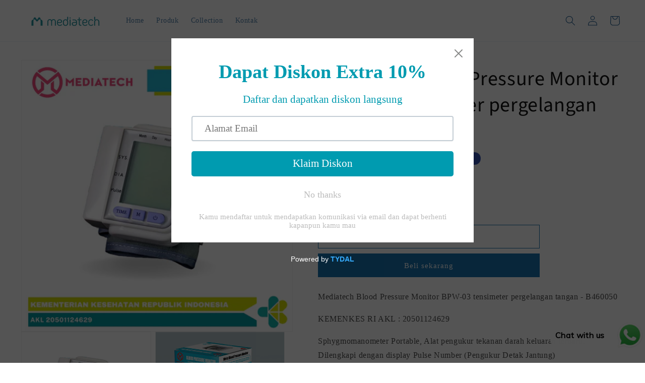

--- FILE ---
content_type: text/html; charset=utf-8
request_url: https://mediatech.co.id/products/mediatech-blood-pressure-monitor-bpw-03-tensimeter-pergelangan-tangan-b460050
body_size: 25489
content:
<!doctype html>
<html class="no-js" lang="id">
  <head>
    <meta name="google-site-verification" content="SbXVoy0RSA76AkCNAL7EIskuh45PZZN9OAr6B-FM5Iw" />
    <!-- Google Tag Manager -->
<script>(function(w,d,s,l,i){w[l]=w[l]||[];w[l].push({'gtm.start':
new Date().getTime(),event:'gtm.js'});var f=d.getElementsByTagName(s)[0],
j=d.createElement(s),dl=l!='dataLayer'?'&l='+l:'';j.async=true;j.src=
'https://www.googletagmanager.com/gtm.js?id='+i+dl;f.parentNode.insertBefore(j,f);
})(window,document,'script','dataLayer','GTM-544MTPP');</script>
<!-- End Google Tag Manager -->
    <meta charset="utf-8">
    <meta http-equiv="X-UA-Compatible" content="IE=edge">
    <meta name="viewport" content="width=device-width,initial-scale=1">
    <meta name="theme-color" content="">
    <link rel="canonical" href="https://mediatech.co.id/products/mediatech-blood-pressure-monitor-bpw-03-tensimeter-pergelangan-tangan-b460050"><link rel="preconnect" href="https://fonts.shopifycdn.com" crossorigin><title>
      Mediatech Blood Pressure Monitor BPW-03 tensimeter pergelangan tangan 
</title>

    
      <meta name="description" content="Mediatech Blood Pressure Monitor BPW-03 tensimeter pergelangan tangan - B460050 KEMENKES RI AKL : 20501124629  Sphygmomanometer Portable, Alat pengukur tekanan darah keluaran terbaru.Dilengkapi dengan display Pulse Number (Pengukur Detak Jantung)Jauh lebih akurat dari versi sebelumnya! (versi lama harga lebih murah)Kes">
    

    

<meta property="og:site_name" content="Mediatech">
<meta property="og:url" content="https://mediatech.co.id/products/mediatech-blood-pressure-monitor-bpw-03-tensimeter-pergelangan-tangan-b460050">
<meta property="og:title" content="Mediatech Blood Pressure Monitor BPW-03 tensimeter pergelangan tangan ">
<meta property="og:type" content="product">
<meta property="og:description" content="Mediatech Blood Pressure Monitor BPW-03 tensimeter pergelangan tangan - B460050 KEMENKES RI AKL : 20501124629  Sphygmomanometer Portable, Alat pengukur tekanan darah keluaran terbaru.Dilengkapi dengan display Pulse Number (Pengukur Detak Jantung)Jauh lebih akurat dari versi sebelumnya! (versi lama harga lebih murah)Kes"><meta property="og:image" content="http://mediatech.co.id/cdn/shop/files/B460050b.jpg?v=1687166790">
  <meta property="og:image:secure_url" content="https://mediatech.co.id/cdn/shop/files/B460050b.jpg?v=1687166790">
  <meta property="og:image:width" content="1080">
  <meta property="og:image:height" content="1080"><meta property="og:price:amount" content="179.000,00">
  <meta property="og:price:currency" content="IDR"><meta name="twitter:card" content="summary_large_image">
<meta name="twitter:title" content="Mediatech Blood Pressure Monitor BPW-03 tensimeter pergelangan tangan ">
<meta name="twitter:description" content="Mediatech Blood Pressure Monitor BPW-03 tensimeter pergelangan tangan - B460050 KEMENKES RI AKL : 20501124629  Sphygmomanometer Portable, Alat pengukur tekanan darah keluaran terbaru.Dilengkapi dengan display Pulse Number (Pengukur Detak Jantung)Jauh lebih akurat dari versi sebelumnya! (versi lama harga lebih murah)Kes">


    <script src="//mediatech.co.id/cdn/shop/t/1/assets/constants.js?v=58251544750838685771686325733" defer="defer"></script>
    <script src="//mediatech.co.id/cdn/shop/t/1/assets/pubsub.js?v=158357773527763999511686325742" defer="defer"></script>
    <script src="//mediatech.co.id/cdn/shop/t/1/assets/global.js?v=139248116715221171191686325736" defer="defer"></script><script src="//mediatech.co.id/cdn/shop/t/1/assets/animations.js?v=114255849464433187621686325712" defer="defer"></script><script>window.performance && window.performance.mark && window.performance.mark('shopify.content_for_header.start');</script><meta name="facebook-domain-verification" content="nv7b0lt3nevtjrvorui17oe2vkt8cv">
<meta id="shopify-digital-wallet" name="shopify-digital-wallet" content="/77417677091/digital_wallets/dialog">
<link rel="alternate" type="application/json+oembed" href="https://mediatech.co.id/products/mediatech-blood-pressure-monitor-bpw-03-tensimeter-pergelangan-tangan-b460050.oembed">
<script async="async" src="/checkouts/internal/preloads.js?locale=id-ID"></script>
<script id="shopify-features" type="application/json">{"accessToken":"17d19d11d8a382c0105cf12023f483ae","betas":["rich-media-storefront-analytics"],"domain":"mediatech.co.id","predictiveSearch":true,"shopId":77417677091,"locale":"id"}</script>
<script>var Shopify = Shopify || {};
Shopify.shop = "d1a1c6-2.myshopify.com";
Shopify.locale = "id";
Shopify.currency = {"active":"IDR","rate":"1.0"};
Shopify.country = "ID";
Shopify.theme = {"name":"Dawn","id":151485219107,"schema_name":"Dawn","schema_version":"10.0.0","theme_store_id":887,"role":"main"};
Shopify.theme.handle = "null";
Shopify.theme.style = {"id":null,"handle":null};
Shopify.cdnHost = "mediatech.co.id/cdn";
Shopify.routes = Shopify.routes || {};
Shopify.routes.root = "/";</script>
<script type="module">!function(o){(o.Shopify=o.Shopify||{}).modules=!0}(window);</script>
<script>!function(o){function n(){var o=[];function n(){o.push(Array.prototype.slice.apply(arguments))}return n.q=o,n}var t=o.Shopify=o.Shopify||{};t.loadFeatures=n(),t.autoloadFeatures=n()}(window);</script>
<script id="shop-js-analytics" type="application/json">{"pageType":"product"}</script>
<script defer="defer" async type="module" src="//mediatech.co.id/cdn/shopifycloud/shop-js/modules/v2/client.init-shop-cart-sync_BsDB2LGX.id.esm.js"></script>
<script defer="defer" async type="module" src="//mediatech.co.id/cdn/shopifycloud/shop-js/modules/v2/chunk.common_Bzhdc4rb.esm.js"></script>
<script defer="defer" async type="module" src="//mediatech.co.id/cdn/shopifycloud/shop-js/modules/v2/chunk.modal_MwvU6TvA.esm.js"></script>
<script type="module">
  await import("//mediatech.co.id/cdn/shopifycloud/shop-js/modules/v2/client.init-shop-cart-sync_BsDB2LGX.id.esm.js");
await import("//mediatech.co.id/cdn/shopifycloud/shop-js/modules/v2/chunk.common_Bzhdc4rb.esm.js");
await import("//mediatech.co.id/cdn/shopifycloud/shop-js/modules/v2/chunk.modal_MwvU6TvA.esm.js");

  window.Shopify.SignInWithShop?.initShopCartSync?.({"fedCMEnabled":true,"windoidEnabled":true});

</script>
<script>(function() {
  var isLoaded = false;
  function asyncLoad() {
    if (isLoaded) return;
    isLoaded = true;
    var urls = ["https:\/\/cdn.shopify.com\/s\/files\/1\/0033\/3538\/9233\/files\/pushdaddy_a3.js?shop=d1a1c6-2.myshopify.com","https:\/\/cdn.shopify.com\/s\/files\/1\/0774\/1767\/7091\/t\/1\/assets\/pop_77417677091.js?v=1695016292\u0026shop=d1a1c6-2.myshopify.com","https:\/\/cdn.shopify.com\/s\/files\/1\/0033\/3538\/9233\/files\/pushdaddy_a7_livechat1_new2.js?v=1707659950\u0026shop=d1a1c6-2.myshopify.com"];
    for (var i = 0; i < urls.length; i++) {
      var s = document.createElement('script');
      s.type = 'text/javascript';
      s.async = true;
      s.src = urls[i];
      var x = document.getElementsByTagName('script')[0];
      x.parentNode.insertBefore(s, x);
    }
  };
  if(window.attachEvent) {
    window.attachEvent('onload', asyncLoad);
  } else {
    window.addEventListener('load', asyncLoad, false);
  }
})();</script>
<script id="__st">var __st={"a":77417677091,"offset":25200,"reqid":"31923544-55dd-4f57-bb03-affbd5c3b099-1769343519","pageurl":"mediatech.co.id\/products\/mediatech-blood-pressure-monitor-bpw-03-tensimeter-pergelangan-tangan-b460050","u":"7d3e9459ae8b","p":"product","rtyp":"product","rid":8379603026211};</script>
<script>window.ShopifyPaypalV4VisibilityTracking = true;</script>
<script id="captcha-bootstrap">!function(){'use strict';const t='contact',e='account',n='new_comment',o=[[t,t],['blogs',n],['comments',n],[t,'customer']],c=[[e,'customer_login'],[e,'guest_login'],[e,'recover_customer_password'],[e,'create_customer']],r=t=>t.map((([t,e])=>`form[action*='/${t}']:not([data-nocaptcha='true']) input[name='form_type'][value='${e}']`)).join(','),a=t=>()=>t?[...document.querySelectorAll(t)].map((t=>t.form)):[];function s(){const t=[...o],e=r(t);return a(e)}const i='password',u='form_key',d=['recaptcha-v3-token','g-recaptcha-response','h-captcha-response',i],f=()=>{try{return window.sessionStorage}catch{return}},m='__shopify_v',_=t=>t.elements[u];function p(t,e,n=!1){try{const o=window.sessionStorage,c=JSON.parse(o.getItem(e)),{data:r}=function(t){const{data:e,action:n}=t;return t[m]||n?{data:e,action:n}:{data:t,action:n}}(c);for(const[e,n]of Object.entries(r))t.elements[e]&&(t.elements[e].value=n);n&&o.removeItem(e)}catch(o){console.error('form repopulation failed',{error:o})}}const l='form_type',E='cptcha';function T(t){t.dataset[E]=!0}const w=window,h=w.document,L='Shopify',v='ce_forms',y='captcha';let A=!1;((t,e)=>{const n=(g='f06e6c50-85a8-45c8-87d0-21a2b65856fe',I='https://cdn.shopify.com/shopifycloud/storefront-forms-hcaptcha/ce_storefront_forms_captcha_hcaptcha.v1.5.2.iife.js',D={infoText:'Dilindungi dengan hCaptcha',privacyText:'Privasi',termsText:'Ketentuan'},(t,e,n)=>{const o=w[L][v],c=o.bindForm;if(c)return c(t,g,e,D).then(n);var r;o.q.push([[t,g,e,D],n]),r=I,A||(h.body.append(Object.assign(h.createElement('script'),{id:'captcha-provider',async:!0,src:r})),A=!0)});var g,I,D;w[L]=w[L]||{},w[L][v]=w[L][v]||{},w[L][v].q=[],w[L][y]=w[L][y]||{},w[L][y].protect=function(t,e){n(t,void 0,e),T(t)},Object.freeze(w[L][y]),function(t,e,n,w,h,L){const[v,y,A,g]=function(t,e,n){const i=e?o:[],u=t?c:[],d=[...i,...u],f=r(d),m=r(i),_=r(d.filter((([t,e])=>n.includes(e))));return[a(f),a(m),a(_),s()]}(w,h,L),I=t=>{const e=t.target;return e instanceof HTMLFormElement?e:e&&e.form},D=t=>v().includes(t);t.addEventListener('submit',(t=>{const e=I(t);if(!e)return;const n=D(e)&&!e.dataset.hcaptchaBound&&!e.dataset.recaptchaBound,o=_(e),c=g().includes(e)&&(!o||!o.value);(n||c)&&t.preventDefault(),c&&!n&&(function(t){try{if(!f())return;!function(t){const e=f();if(!e)return;const n=_(t);if(!n)return;const o=n.value;o&&e.removeItem(o)}(t);const e=Array.from(Array(32),(()=>Math.random().toString(36)[2])).join('');!function(t,e){_(t)||t.append(Object.assign(document.createElement('input'),{type:'hidden',name:u})),t.elements[u].value=e}(t,e),function(t,e){const n=f();if(!n)return;const o=[...t.querySelectorAll(`input[type='${i}']`)].map((({name:t})=>t)),c=[...d,...o],r={};for(const[a,s]of new FormData(t).entries())c.includes(a)||(r[a]=s);n.setItem(e,JSON.stringify({[m]:1,action:t.action,data:r}))}(t,e)}catch(e){console.error('failed to persist form',e)}}(e),e.submit())}));const S=(t,e)=>{t&&!t.dataset[E]&&(n(t,e.some((e=>e===t))),T(t))};for(const o of['focusin','change'])t.addEventListener(o,(t=>{const e=I(t);D(e)&&S(e,y())}));const B=e.get('form_key'),M=e.get(l),P=B&&M;t.addEventListener('DOMContentLoaded',(()=>{const t=y();if(P)for(const e of t)e.elements[l].value===M&&p(e,B);[...new Set([...A(),...v().filter((t=>'true'===t.dataset.shopifyCaptcha))])].forEach((e=>S(e,t)))}))}(h,new URLSearchParams(w.location.search),n,t,e,['guest_login'])})(!0,!0)}();</script>
<script integrity="sha256-4kQ18oKyAcykRKYeNunJcIwy7WH5gtpwJnB7kiuLZ1E=" data-source-attribution="shopify.loadfeatures" defer="defer" src="//mediatech.co.id/cdn/shopifycloud/storefront/assets/storefront/load_feature-a0a9edcb.js" crossorigin="anonymous"></script>
<script data-source-attribution="shopify.dynamic_checkout.dynamic.init">var Shopify=Shopify||{};Shopify.PaymentButton=Shopify.PaymentButton||{isStorefrontPortableWallets:!0,init:function(){window.Shopify.PaymentButton.init=function(){};var t=document.createElement("script");t.src="https://mediatech.co.id/cdn/shopifycloud/portable-wallets/latest/portable-wallets.id.js",t.type="module",document.head.appendChild(t)}};
</script>
<script data-source-attribution="shopify.dynamic_checkout.buyer_consent">
  function portableWalletsHideBuyerConsent(e){var t=document.getElementById("shopify-buyer-consent"),n=document.getElementById("shopify-subscription-policy-button");t&&n&&(t.classList.add("hidden"),t.setAttribute("aria-hidden","true"),n.removeEventListener("click",e))}function portableWalletsShowBuyerConsent(e){var t=document.getElementById("shopify-buyer-consent"),n=document.getElementById("shopify-subscription-policy-button");t&&n&&(t.classList.remove("hidden"),t.removeAttribute("aria-hidden"),n.addEventListener("click",e))}window.Shopify?.PaymentButton&&(window.Shopify.PaymentButton.hideBuyerConsent=portableWalletsHideBuyerConsent,window.Shopify.PaymentButton.showBuyerConsent=portableWalletsShowBuyerConsent);
</script>
<script>
  function portableWalletsCleanup(e){e&&e.src&&console.error("Failed to load portable wallets script "+e.src);var t=document.querySelectorAll("shopify-accelerated-checkout .shopify-payment-button__skeleton, shopify-accelerated-checkout-cart .wallet-cart-button__skeleton"),e=document.getElementById("shopify-buyer-consent");for(let e=0;e<t.length;e++)t[e].remove();e&&e.remove()}function portableWalletsNotLoadedAsModule(e){e instanceof ErrorEvent&&"string"==typeof e.message&&e.message.includes("import.meta")&&"string"==typeof e.filename&&e.filename.includes("portable-wallets")&&(window.removeEventListener("error",portableWalletsNotLoadedAsModule),window.Shopify.PaymentButton.failedToLoad=e,"loading"===document.readyState?document.addEventListener("DOMContentLoaded",window.Shopify.PaymentButton.init):window.Shopify.PaymentButton.init())}window.addEventListener("error",portableWalletsNotLoadedAsModule);
</script>

<script type="module" src="https://mediatech.co.id/cdn/shopifycloud/portable-wallets/latest/portable-wallets.id.js" onError="portableWalletsCleanup(this)" crossorigin="anonymous"></script>
<script nomodule>
  document.addEventListener("DOMContentLoaded", portableWalletsCleanup);
</script>

<link id="shopify-accelerated-checkout-styles" rel="stylesheet" media="screen" href="https://mediatech.co.id/cdn/shopifycloud/portable-wallets/latest/accelerated-checkout-backwards-compat.css" crossorigin="anonymous">
<style id="shopify-accelerated-checkout-cart">
        #shopify-buyer-consent {
  margin-top: 1em;
  display: inline-block;
  width: 100%;
}

#shopify-buyer-consent.hidden {
  display: none;
}

#shopify-subscription-policy-button {
  background: none;
  border: none;
  padding: 0;
  text-decoration: underline;
  font-size: inherit;
  cursor: pointer;
}

#shopify-subscription-policy-button::before {
  box-shadow: none;
}

      </style>
<script id="sections-script" data-sections="header" defer="defer" src="//mediatech.co.id/cdn/shop/t/1/compiled_assets/scripts.js?v=179"></script>
<script>window.performance && window.performance.mark && window.performance.mark('shopify.content_for_header.end');</script>


    <style data-shopify>
      
      
      
      
      @font-face {
  font-family: "Source Sans Pro";
  font-weight: 400;
  font-style: normal;
  font-display: swap;
  src: url("//mediatech.co.id/cdn/fonts/source_sans_pro/sourcesanspro_n4.50ae3e156aed9a794db7e94c4d00984c7b66616c.woff2") format("woff2"),
       url("//mediatech.co.id/cdn/fonts/source_sans_pro/sourcesanspro_n4.d1662e048bd96ae7123e46600ff9744c0d84502d.woff") format("woff");
}


      
        :root,
        .color-background-1 {
          --color-background: 255,255,255;
        
          --gradient-background: #ffffff;
        
        --color-foreground: 18,18,18;
        --color-shadow: 18,18,18;
        --color-button: 23,115,176;
        --color-button-text: 255,255,255;
        --color-secondary-button: 255,255,255;
        --color-secondary-button-text: 23,115,176;
        --color-link: 23,115,176;
        --color-badge-foreground: 18,18,18;
        --color-badge-background: 255,255,255;
        --color-badge-border: 18,18,18;
        --payment-terms-background-color: rgb(255 255 255);
      }
      
        
        .color-background-2 {
          --color-background: 243,243,243;
        
          --gradient-background: #f3f3f3;
        
        --color-foreground: 18,18,18;
        --color-shadow: 18,18,18;
        --color-button: 23,115,176;
        --color-button-text: 243,243,243;
        --color-secondary-button: 243,243,243;
        --color-secondary-button-text: 23,115,176;
        --color-link: 23,115,176;
        --color-badge-foreground: 18,18,18;
        --color-badge-background: 243,243,243;
        --color-badge-border: 18,18,18;
        --payment-terms-background-color: rgb(243 243 243);
      }
      
        
        .color-inverse {
          --color-background: 23,115,176;
        
          --gradient-background: #1773b0;
        
        --color-foreground: 255,255,255;
        --color-shadow: 18,18,18;
        --color-button: 255,255,255;
        --color-button-text: 23,115,176;
        --color-secondary-button: 23,115,176;
        --color-secondary-button-text: 255,255,255;
        --color-link: 255,255,255;
        --color-badge-foreground: 255,255,255;
        --color-badge-background: 23,115,176;
        --color-badge-border: 255,255,255;
        --payment-terms-background-color: rgb(23 115 176);
      }
      
        
        .color-accent-1 {
          --color-background: 23,115,176;
        
          --gradient-background: #1773b0;
        
        --color-foreground: 255,255,255;
        --color-shadow: 18,18,18;
        --color-button: 255,255,255;
        --color-button-text: 23,115,176;
        --color-secondary-button: 23,115,176;
        --color-secondary-button-text: 255,255,255;
        --color-link: 255,255,255;
        --color-badge-foreground: 255,255,255;
        --color-badge-background: 23,115,176;
        --color-badge-border: 255,255,255;
        --payment-terms-background-color: rgb(23 115 176);
      }
      
        
        .color-accent-2 {
          --color-background: 51,79,180;
        
          --gradient-background: #334fb4;
        
        --color-foreground: 255,255,255;
        --color-shadow: 18,18,18;
        --color-button: 255,255,255;
        --color-button-text: 51,79,180;
        --color-secondary-button: 51,79,180;
        --color-secondary-button-text: 255,255,255;
        --color-link: 255,255,255;
        --color-badge-foreground: 255,255,255;
        --color-badge-background: 51,79,180;
        --color-badge-border: 255,255,255;
        --payment-terms-background-color: rgb(51 79 180);
      }
      
        
        .color-scheme-c9caf1d0-b48c-43d8-99af-3649b52bbb5e {
          --color-background: 255,255,255;
        
          --gradient-background: #ffffff;
        
        --color-foreground: 18,18,18;
        --color-shadow: 18,18,18;
        --color-button: 23,115,176;
        --color-button-text: 255,255,255;
        --color-secondary-button: 255,255,255;
        --color-secondary-button-text: 23,115,176;
        --color-link: 23,115,176;
        --color-badge-foreground: 18,18,18;
        --color-badge-background: 255,255,255;
        --color-badge-border: 18,18,18;
        --payment-terms-background-color: rgb(255 255 255);
      }
      
        
        .color-scheme-22cbf3b8-ffb9-403f-8e79-1aacdf2e609b {
          --color-background: 255,255,255;
        
          --gradient-background: #ffffff;
        
        --color-foreground: 25,88,143;
        --color-shadow: 18,18,18;
        --color-button: 0,155,176;
        --color-button-text: 255,255,255;
        --color-secondary-button: 255,255,255;
        --color-secondary-button-text: 23,115,176;
        --color-link: 23,115,176;
        --color-badge-foreground: 25,88,143;
        --color-badge-background: 255,255,255;
        --color-badge-border: 25,88,143;
        --payment-terms-background-color: rgb(255 255 255);
      }
      

      body, .color-background-1, .color-background-2, .color-inverse, .color-accent-1, .color-accent-2, .color-scheme-c9caf1d0-b48c-43d8-99af-3649b52bbb5e, .color-scheme-22cbf3b8-ffb9-403f-8e79-1aacdf2e609b {
        color: rgba(var(--color-foreground), 0.75);
        background-color: rgb(var(--color-background));
      }

      :root {
        --font-body-family: "New York", Iowan Old Style, Apple Garamond, Baskerville, Times New Roman, Droid Serif, Times, Source Serif Pro, serif, Apple Color Emoji, Segoe UI Emoji, Segoe UI Symbol;
        --font-body-style: normal;
        --font-body-weight: 400;
        --font-body-weight-bold: 700;

        --font-heading-family: "Source Sans Pro", sans-serif;
        --font-heading-style: normal;
        --font-heading-weight: 400;

        --font-body-scale: 1.0;
        --font-heading-scale: 1.0;

        --media-padding: px;
        --media-border-opacity: 0.05;
        --media-border-width: 1px;
        --media-radius: 0px;
        --media-shadow-opacity: 0.0;
        --media-shadow-horizontal-offset: 0px;
        --media-shadow-vertical-offset: 4px;
        --media-shadow-blur-radius: 5px;
        --media-shadow-visible: 0;

        --page-width: 130rem;
        --page-width-margin: 0rem;

        --product-card-image-padding: 0.0rem;
        --product-card-corner-radius: 0.0rem;
        --product-card-text-alignment: left;
        --product-card-border-width: 0.1rem;
        --product-card-border-opacity: 0.1;
        --product-card-shadow-opacity: 0.05;
        --product-card-shadow-visible: 1;
        --product-card-shadow-horizontal-offset: 0.0rem;
        --product-card-shadow-vertical-offset: 0.4rem;
        --product-card-shadow-blur-radius: 0.5rem;

        --collection-card-image-padding: 0.0rem;
        --collection-card-corner-radius: 0.0rem;
        --collection-card-text-alignment: left;
        --collection-card-border-width: 0.0rem;
        --collection-card-border-opacity: 0.1;
        --collection-card-shadow-opacity: 0.0;
        --collection-card-shadow-visible: 0;
        --collection-card-shadow-horizontal-offset: 0.0rem;
        --collection-card-shadow-vertical-offset: 0.4rem;
        --collection-card-shadow-blur-radius: 0.5rem;

        --blog-card-image-padding: 0.0rem;
        --blog-card-corner-radius: 0.0rem;
        --blog-card-text-alignment: left;
        --blog-card-border-width: 0.0rem;
        --blog-card-border-opacity: 0.1;
        --blog-card-shadow-opacity: 0.0;
        --blog-card-shadow-visible: 0;
        --blog-card-shadow-horizontal-offset: 0.0rem;
        --blog-card-shadow-vertical-offset: 0.4rem;
        --blog-card-shadow-blur-radius: 0.5rem;

        --badge-corner-radius: 4.0rem;

        --popup-border-width: 1px;
        --popup-border-opacity: 0.1;
        --popup-corner-radius: 0px;
        --popup-shadow-opacity: 0.0;
        --popup-shadow-horizontal-offset: 0px;
        --popup-shadow-vertical-offset: 4px;
        --popup-shadow-blur-radius: 5px;

        --drawer-border-width: 1px;
        --drawer-border-opacity: 0.1;
        --drawer-shadow-opacity: 0.0;
        --drawer-shadow-horizontal-offset: 0px;
        --drawer-shadow-vertical-offset: 4px;
        --drawer-shadow-blur-radius: 5px;

        --spacing-sections-desktop: 8px;
        --spacing-sections-mobile: 8px;

        --grid-desktop-vertical-spacing: 16px;
        --grid-desktop-horizontal-spacing: 16px;
        --grid-mobile-vertical-spacing: 8px;
        --grid-mobile-horizontal-spacing: 8px;

        --text-boxes-border-opacity: 0.1;
        --text-boxes-border-width: 0px;
        --text-boxes-radius: 0px;
        --text-boxes-shadow-opacity: 0.0;
        --text-boxes-shadow-visible: 0;
        --text-boxes-shadow-horizontal-offset: 0px;
        --text-boxes-shadow-vertical-offset: 4px;
        --text-boxes-shadow-blur-radius: 5px;

        --buttons-radius: 0px;
        --buttons-radius-outset: 0px;
        --buttons-border-width: 1px;
        --buttons-border-opacity: 1.0;
        --buttons-shadow-opacity: 0.0;
        --buttons-shadow-visible: 0;
        --buttons-shadow-horizontal-offset: 0px;
        --buttons-shadow-vertical-offset: 4px;
        --buttons-shadow-blur-radius: 5px;
        --buttons-border-offset: 0px;

        --inputs-radius: 0px;
        --inputs-border-width: 1px;
        --inputs-border-opacity: 0.55;
        --inputs-shadow-opacity: 0.0;
        --inputs-shadow-horizontal-offset: 0px;
        --inputs-margin-offset: 0px;
        --inputs-shadow-vertical-offset: 4px;
        --inputs-shadow-blur-radius: 5px;
        --inputs-radius-outset: 0px;

        --variant-pills-radius: 40px;
        --variant-pills-border-width: 1px;
        --variant-pills-border-opacity: 0.55;
        --variant-pills-shadow-opacity: 0.0;
        --variant-pills-shadow-horizontal-offset: 0px;
        --variant-pills-shadow-vertical-offset: 4px;
        --variant-pills-shadow-blur-radius: 5px;
      }

      *,
      *::before,
      *::after {
        box-sizing: inherit;
      }

      html {
        box-sizing: border-box;
        font-size: calc(var(--font-body-scale) * 62.5%);
        height: 100%;
      }

      body {
        display: grid;
        grid-template-rows: auto auto 1fr auto;
        grid-template-columns: 100%;
        min-height: 100%;
        margin: 0;
        font-size: 1.5rem;
        letter-spacing: 0.06rem;
        line-height: calc(1 + 0.8 / var(--font-body-scale));
        font-family: var(--font-body-family);
        font-style: var(--font-body-style);
        font-weight: var(--font-body-weight);
      }

      @media screen and (min-width: 750px) {
        body {
          font-size: 1.6rem;
        }
      }
    </style>

    <link href="//mediatech.co.id/cdn/shop/t/1/assets/base.css?v=181888678825012348061687273989" rel="stylesheet" type="text/css" media="all" />
<link rel="preload" as="font" href="//mediatech.co.id/cdn/fonts/source_sans_pro/sourcesanspro_n4.50ae3e156aed9a794db7e94c4d00984c7b66616c.woff2" type="font/woff2" crossorigin><link
        rel="stylesheet"
        href="//mediatech.co.id/cdn/shop/t/1/assets/component-predictive-search.css?v=118923337488134913561686325728"
        media="print"
        onload="this.media='all'"
      ><script>
      document.documentElement.className = document.documentElement.className.replace('no-js', 'js');
      if (Shopify.designMode) {
        document.documentElement.classList.add('shopify-design-mode');
      }
    </script>
  
<!-- BEGIN app block: shopify://apps/pushdaddy-whatsapp-chat-api/blocks/app-embed/e3f2054d-bf7b-4e63-8db3-00712592382c -->
  
<script>
   var random_numberyryt = "id" + Math.random().toString(16).slice(2);
</script>

 <div id="shopify-block-placeholder_pdaddychat" class="shopify-block shopify-app-block" data-block-handle="app-embed">
 </div>

<script>
  document.getElementById('shopify-block-placeholder_pdaddychat').id = 'shopify-block-' + random_numberyryt;
if (!window.wwhatsappJs_new2a) {
    try {
        window.wwhatsappJs_new2a = {};
        wwhatsappJs_new2a.WhatsApp_new2a = {
            metafields: {
                shop: "d1a1c6-2.myshopify.com",
                settings: {},
				
            }
        };
        // Any additional code...
    } catch (e) {
        console.error('An error occurred in the script:', e);
    }
}

  const blocksyyy = wwhatsappJs_new2a.WhatsApp_new2a.metafields.settings.blocks;
for (const blockId in blocksyyy) {
    if (blocksyyy.hasOwnProperty(blockId)) {
        const block = blocksyyy[blockId]; 
        const ciiid_value = block.ciiid;   
        const pdaddy_website = block.websiteee;   

		
		
         localStorage.setItem('pdaddy_ciiid', ciiid_value);
		          localStorage.setItem('pdaddy_website', pdaddy_website);
       // console.log(`Stored ciiid for block ${blockId}: ${ciiid_value}`);
    }
}




</script>






<!-- END app block --><script src="https://cdn.shopify.com/extensions/747c5c4f-01f6-4977-a618-0a92d9ef14e9/pushdaddy-whatsapp-live-chat-340/assets/pushdaddy_a7_livechat1_new4.js" type="text/javascript" defer="defer"></script>
<link href="https://cdn.shopify.com/extensions/747c5c4f-01f6-4977-a618-0a92d9ef14e9/pushdaddy-whatsapp-live-chat-340/assets/pwhatsapp119ba1.scss.css" rel="stylesheet" type="text/css" media="all">
<script src="https://cdn.shopify.com/extensions/1aff304a-11ec-47a0-aee1-7f4ae56792d4/tydal-popups-email-pop-ups-4/assets/pop-app-embed.js" type="text/javascript" defer="defer"></script>
<link href="https://monorail-edge.shopifysvc.com" rel="dns-prefetch">
<script>(function(){if ("sendBeacon" in navigator && "performance" in window) {try {var session_token_from_headers = performance.getEntriesByType('navigation')[0].serverTiming.find(x => x.name == '_s').description;} catch {var session_token_from_headers = undefined;}var session_cookie_matches = document.cookie.match(/_shopify_s=([^;]*)/);var session_token_from_cookie = session_cookie_matches && session_cookie_matches.length === 2 ? session_cookie_matches[1] : "";var session_token = session_token_from_headers || session_token_from_cookie || "";function handle_abandonment_event(e) {var entries = performance.getEntries().filter(function(entry) {return /monorail-edge.shopifysvc.com/.test(entry.name);});if (!window.abandonment_tracked && entries.length === 0) {window.abandonment_tracked = true;var currentMs = Date.now();var navigation_start = performance.timing.navigationStart;var payload = {shop_id: 77417677091,url: window.location.href,navigation_start,duration: currentMs - navigation_start,session_token,page_type: "product"};window.navigator.sendBeacon("https://monorail-edge.shopifysvc.com/v1/produce", JSON.stringify({schema_id: "online_store_buyer_site_abandonment/1.1",payload: payload,metadata: {event_created_at_ms: currentMs,event_sent_at_ms: currentMs}}));}}window.addEventListener('pagehide', handle_abandonment_event);}}());</script>
<script id="web-pixels-manager-setup">(function e(e,d,r,n,o){if(void 0===o&&(o={}),!Boolean(null===(a=null===(i=window.Shopify)||void 0===i?void 0:i.analytics)||void 0===a?void 0:a.replayQueue)){var i,a;window.Shopify=window.Shopify||{};var t=window.Shopify;t.analytics=t.analytics||{};var s=t.analytics;s.replayQueue=[],s.publish=function(e,d,r){return s.replayQueue.push([e,d,r]),!0};try{self.performance.mark("wpm:start")}catch(e){}var l=function(){var e={modern:/Edge?\/(1{2}[4-9]|1[2-9]\d|[2-9]\d{2}|\d{4,})\.\d+(\.\d+|)|Firefox\/(1{2}[4-9]|1[2-9]\d|[2-9]\d{2}|\d{4,})\.\d+(\.\d+|)|Chrom(ium|e)\/(9{2}|\d{3,})\.\d+(\.\d+|)|(Maci|X1{2}).+ Version\/(15\.\d+|(1[6-9]|[2-9]\d|\d{3,})\.\d+)([,.]\d+|)( \(\w+\)|)( Mobile\/\w+|) Safari\/|Chrome.+OPR\/(9{2}|\d{3,})\.\d+\.\d+|(CPU[ +]OS|iPhone[ +]OS|CPU[ +]iPhone|CPU IPhone OS|CPU iPad OS)[ +]+(15[._]\d+|(1[6-9]|[2-9]\d|\d{3,})[._]\d+)([._]\d+|)|Android:?[ /-](13[3-9]|1[4-9]\d|[2-9]\d{2}|\d{4,})(\.\d+|)(\.\d+|)|Android.+Firefox\/(13[5-9]|1[4-9]\d|[2-9]\d{2}|\d{4,})\.\d+(\.\d+|)|Android.+Chrom(ium|e)\/(13[3-9]|1[4-9]\d|[2-9]\d{2}|\d{4,})\.\d+(\.\d+|)|SamsungBrowser\/([2-9]\d|\d{3,})\.\d+/,legacy:/Edge?\/(1[6-9]|[2-9]\d|\d{3,})\.\d+(\.\d+|)|Firefox\/(5[4-9]|[6-9]\d|\d{3,})\.\d+(\.\d+|)|Chrom(ium|e)\/(5[1-9]|[6-9]\d|\d{3,})\.\d+(\.\d+|)([\d.]+$|.*Safari\/(?![\d.]+ Edge\/[\d.]+$))|(Maci|X1{2}).+ Version\/(10\.\d+|(1[1-9]|[2-9]\d|\d{3,})\.\d+)([,.]\d+|)( \(\w+\)|)( Mobile\/\w+|) Safari\/|Chrome.+OPR\/(3[89]|[4-9]\d|\d{3,})\.\d+\.\d+|(CPU[ +]OS|iPhone[ +]OS|CPU[ +]iPhone|CPU IPhone OS|CPU iPad OS)[ +]+(10[._]\d+|(1[1-9]|[2-9]\d|\d{3,})[._]\d+)([._]\d+|)|Android:?[ /-](13[3-9]|1[4-9]\d|[2-9]\d{2}|\d{4,})(\.\d+|)(\.\d+|)|Mobile Safari.+OPR\/([89]\d|\d{3,})\.\d+\.\d+|Android.+Firefox\/(13[5-9]|1[4-9]\d|[2-9]\d{2}|\d{4,})\.\d+(\.\d+|)|Android.+Chrom(ium|e)\/(13[3-9]|1[4-9]\d|[2-9]\d{2}|\d{4,})\.\d+(\.\d+|)|Android.+(UC? ?Browser|UCWEB|U3)[ /]?(15\.([5-9]|\d{2,})|(1[6-9]|[2-9]\d|\d{3,})\.\d+)\.\d+|SamsungBrowser\/(5\.\d+|([6-9]|\d{2,})\.\d+)|Android.+MQ{2}Browser\/(14(\.(9|\d{2,})|)|(1[5-9]|[2-9]\d|\d{3,})(\.\d+|))(\.\d+|)|K[Aa][Ii]OS\/(3\.\d+|([4-9]|\d{2,})\.\d+)(\.\d+|)/},d=e.modern,r=e.legacy,n=navigator.userAgent;return n.match(d)?"modern":n.match(r)?"legacy":"unknown"}(),u="modern"===l?"modern":"legacy",c=(null!=n?n:{modern:"",legacy:""})[u],f=function(e){return[e.baseUrl,"/wpm","/b",e.hashVersion,"modern"===e.buildTarget?"m":"l",".js"].join("")}({baseUrl:d,hashVersion:r,buildTarget:u}),m=function(e){var d=e.version,r=e.bundleTarget,n=e.surface,o=e.pageUrl,i=e.monorailEndpoint;return{emit:function(e){var a=e.status,t=e.errorMsg,s=(new Date).getTime(),l=JSON.stringify({metadata:{event_sent_at_ms:s},events:[{schema_id:"web_pixels_manager_load/3.1",payload:{version:d,bundle_target:r,page_url:o,status:a,surface:n,error_msg:t},metadata:{event_created_at_ms:s}}]});if(!i)return console&&console.warn&&console.warn("[Web Pixels Manager] No Monorail endpoint provided, skipping logging."),!1;try{return self.navigator.sendBeacon.bind(self.navigator)(i,l)}catch(e){}var u=new XMLHttpRequest;try{return u.open("POST",i,!0),u.setRequestHeader("Content-Type","text/plain"),u.send(l),!0}catch(e){return console&&console.warn&&console.warn("[Web Pixels Manager] Got an unhandled error while logging to Monorail."),!1}}}}({version:r,bundleTarget:l,surface:e.surface,pageUrl:self.location.href,monorailEndpoint:e.monorailEndpoint});try{o.browserTarget=l,function(e){var d=e.src,r=e.async,n=void 0===r||r,o=e.onload,i=e.onerror,a=e.sri,t=e.scriptDataAttributes,s=void 0===t?{}:t,l=document.createElement("script"),u=document.querySelector("head"),c=document.querySelector("body");if(l.async=n,l.src=d,a&&(l.integrity=a,l.crossOrigin="anonymous"),s)for(var f in s)if(Object.prototype.hasOwnProperty.call(s,f))try{l.dataset[f]=s[f]}catch(e){}if(o&&l.addEventListener("load",o),i&&l.addEventListener("error",i),u)u.appendChild(l);else{if(!c)throw new Error("Did not find a head or body element to append the script");c.appendChild(l)}}({src:f,async:!0,onload:function(){if(!function(){var e,d;return Boolean(null===(d=null===(e=window.Shopify)||void 0===e?void 0:e.analytics)||void 0===d?void 0:d.initialized)}()){var d=window.webPixelsManager.init(e)||void 0;if(d){var r=window.Shopify.analytics;r.replayQueue.forEach((function(e){var r=e[0],n=e[1],o=e[2];d.publishCustomEvent(r,n,o)})),r.replayQueue=[],r.publish=d.publishCustomEvent,r.visitor=d.visitor,r.initialized=!0}}},onerror:function(){return m.emit({status:"failed",errorMsg:"".concat(f," has failed to load")})},sri:function(e){var d=/^sha384-[A-Za-z0-9+/=]+$/;return"string"==typeof e&&d.test(e)}(c)?c:"",scriptDataAttributes:o}),m.emit({status:"loading"})}catch(e){m.emit({status:"failed",errorMsg:(null==e?void 0:e.message)||"Unknown error"})}}})({shopId: 77417677091,storefrontBaseUrl: "https://mediatech.co.id",extensionsBaseUrl: "https://extensions.shopifycdn.com/cdn/shopifycloud/web-pixels-manager",monorailEndpoint: "https://monorail-edge.shopifysvc.com/unstable/produce_batch",surface: "storefront-renderer",enabledBetaFlags: ["2dca8a86"],webPixelsConfigList: [{"id":"755630371","configuration":"{\"config\":\"{\\\"pixel_id\\\":\\\"G-YFBK0GKZTK\\\",\\\"gtag_events\\\":[{\\\"type\\\":\\\"purchase\\\",\\\"action_label\\\":\\\"G-YFBK0GKZTK\\\"},{\\\"type\\\":\\\"page_view\\\",\\\"action_label\\\":\\\"G-YFBK0GKZTK\\\"},{\\\"type\\\":\\\"view_item\\\",\\\"action_label\\\":\\\"G-YFBK0GKZTK\\\"},{\\\"type\\\":\\\"search\\\",\\\"action_label\\\":\\\"G-YFBK0GKZTK\\\"},{\\\"type\\\":\\\"add_to_cart\\\",\\\"action_label\\\":\\\"G-YFBK0GKZTK\\\"},{\\\"type\\\":\\\"begin_checkout\\\",\\\"action_label\\\":\\\"G-YFBK0GKZTK\\\"},{\\\"type\\\":\\\"add_payment_info\\\",\\\"action_label\\\":\\\"G-YFBK0GKZTK\\\"}],\\\"enable_monitoring_mode\\\":false}\"}","eventPayloadVersion":"v1","runtimeContext":"OPEN","scriptVersion":"b2a88bafab3e21179ed38636efcd8a93","type":"APP","apiClientId":1780363,"privacyPurposes":[],"dataSharingAdjustments":{"protectedCustomerApprovalScopes":["read_customer_address","read_customer_email","read_customer_name","read_customer_personal_data","read_customer_phone"]}},{"id":"293437731","configuration":"{\"pixel_id\":\"1396747994438697\",\"pixel_type\":\"facebook_pixel\",\"metaapp_system_user_token\":\"-\"}","eventPayloadVersion":"v1","runtimeContext":"OPEN","scriptVersion":"ca16bc87fe92b6042fbaa3acc2fbdaa6","type":"APP","apiClientId":2329312,"privacyPurposes":["ANALYTICS","MARKETING","SALE_OF_DATA"],"dataSharingAdjustments":{"protectedCustomerApprovalScopes":["read_customer_address","read_customer_email","read_customer_name","read_customer_personal_data","read_customer_phone"]}},{"id":"shopify-app-pixel","configuration":"{}","eventPayloadVersion":"v1","runtimeContext":"STRICT","scriptVersion":"0450","apiClientId":"shopify-pixel","type":"APP","privacyPurposes":["ANALYTICS","MARKETING"]},{"id":"shopify-custom-pixel","eventPayloadVersion":"v1","runtimeContext":"LAX","scriptVersion":"0450","apiClientId":"shopify-pixel","type":"CUSTOM","privacyPurposes":["ANALYTICS","MARKETING"]}],isMerchantRequest: false,initData: {"shop":{"name":"Mediatech","paymentSettings":{"currencyCode":"IDR"},"myshopifyDomain":"d1a1c6-2.myshopify.com","countryCode":"ID","storefrontUrl":"https:\/\/mediatech.co.id"},"customer":null,"cart":null,"checkout":null,"productVariants":[{"price":{"amount":179000.0,"currencyCode":"IDR"},"product":{"title":"Mediatech Blood Pressure Monitor BPW-03 tensimeter pergelangan tangan - B460050","vendor":"Mediatech","id":"8379603026211","untranslatedTitle":"Mediatech Blood Pressure Monitor BPW-03 tensimeter pergelangan tangan - B460050","url":"\/products\/mediatech-blood-pressure-monitor-bpw-03-tensimeter-pergelangan-tangan-b460050","type":""},"id":"45176054415651","image":{"src":"\/\/mediatech.co.id\/cdn\/shop\/files\/B460050b.jpg?v=1687166790"},"sku":"","title":"Default Title","untranslatedTitle":"Default Title"}],"purchasingCompany":null},},"https://mediatech.co.id/cdn","fcfee988w5aeb613cpc8e4bc33m6693e112",{"modern":"","legacy":""},{"shopId":"77417677091","storefrontBaseUrl":"https:\/\/mediatech.co.id","extensionBaseUrl":"https:\/\/extensions.shopifycdn.com\/cdn\/shopifycloud\/web-pixels-manager","surface":"storefront-renderer","enabledBetaFlags":"[\"2dca8a86\"]","isMerchantRequest":"false","hashVersion":"fcfee988w5aeb613cpc8e4bc33m6693e112","publish":"custom","events":"[[\"page_viewed\",{}],[\"product_viewed\",{\"productVariant\":{\"price\":{\"amount\":179000.0,\"currencyCode\":\"IDR\"},\"product\":{\"title\":\"Mediatech Blood Pressure Monitor BPW-03 tensimeter pergelangan tangan - B460050\",\"vendor\":\"Mediatech\",\"id\":\"8379603026211\",\"untranslatedTitle\":\"Mediatech Blood Pressure Monitor BPW-03 tensimeter pergelangan tangan - B460050\",\"url\":\"\/products\/mediatech-blood-pressure-monitor-bpw-03-tensimeter-pergelangan-tangan-b460050\",\"type\":\"\"},\"id\":\"45176054415651\",\"image\":{\"src\":\"\/\/mediatech.co.id\/cdn\/shop\/files\/B460050b.jpg?v=1687166790\"},\"sku\":\"\",\"title\":\"Default Title\",\"untranslatedTitle\":\"Default Title\"}}]]"});</script><script>
  window.ShopifyAnalytics = window.ShopifyAnalytics || {};
  window.ShopifyAnalytics.meta = window.ShopifyAnalytics.meta || {};
  window.ShopifyAnalytics.meta.currency = 'IDR';
  var meta = {"product":{"id":8379603026211,"gid":"gid:\/\/shopify\/Product\/8379603026211","vendor":"Mediatech","type":"","handle":"mediatech-blood-pressure-monitor-bpw-03-tensimeter-pergelangan-tangan-b460050","variants":[{"id":45176054415651,"price":17900000,"name":"Mediatech Blood Pressure Monitor BPW-03 tensimeter pergelangan tangan - B460050","public_title":null,"sku":""}],"remote":false},"page":{"pageType":"product","resourceType":"product","resourceId":8379603026211,"requestId":"31923544-55dd-4f57-bb03-affbd5c3b099-1769343519"}};
  for (var attr in meta) {
    window.ShopifyAnalytics.meta[attr] = meta[attr];
  }
</script>
<script class="analytics">
  (function () {
    var customDocumentWrite = function(content) {
      var jquery = null;

      if (window.jQuery) {
        jquery = window.jQuery;
      } else if (window.Checkout && window.Checkout.$) {
        jquery = window.Checkout.$;
      }

      if (jquery) {
        jquery('body').append(content);
      }
    };

    var hasLoggedConversion = function(token) {
      if (token) {
        return document.cookie.indexOf('loggedConversion=' + token) !== -1;
      }
      return false;
    }

    var setCookieIfConversion = function(token) {
      if (token) {
        var twoMonthsFromNow = new Date(Date.now());
        twoMonthsFromNow.setMonth(twoMonthsFromNow.getMonth() + 2);

        document.cookie = 'loggedConversion=' + token + '; expires=' + twoMonthsFromNow;
      }
    }

    var trekkie = window.ShopifyAnalytics.lib = window.trekkie = window.trekkie || [];
    if (trekkie.integrations) {
      return;
    }
    trekkie.methods = [
      'identify',
      'page',
      'ready',
      'track',
      'trackForm',
      'trackLink'
    ];
    trekkie.factory = function(method) {
      return function() {
        var args = Array.prototype.slice.call(arguments);
        args.unshift(method);
        trekkie.push(args);
        return trekkie;
      };
    };
    for (var i = 0; i < trekkie.methods.length; i++) {
      var key = trekkie.methods[i];
      trekkie[key] = trekkie.factory(key);
    }
    trekkie.load = function(config) {
      trekkie.config = config || {};
      trekkie.config.initialDocumentCookie = document.cookie;
      var first = document.getElementsByTagName('script')[0];
      var script = document.createElement('script');
      script.type = 'text/javascript';
      script.onerror = function(e) {
        var scriptFallback = document.createElement('script');
        scriptFallback.type = 'text/javascript';
        scriptFallback.onerror = function(error) {
                var Monorail = {
      produce: function produce(monorailDomain, schemaId, payload) {
        var currentMs = new Date().getTime();
        var event = {
          schema_id: schemaId,
          payload: payload,
          metadata: {
            event_created_at_ms: currentMs,
            event_sent_at_ms: currentMs
          }
        };
        return Monorail.sendRequest("https://" + monorailDomain + "/v1/produce", JSON.stringify(event));
      },
      sendRequest: function sendRequest(endpointUrl, payload) {
        // Try the sendBeacon API
        if (window && window.navigator && typeof window.navigator.sendBeacon === 'function' && typeof window.Blob === 'function' && !Monorail.isIos12()) {
          var blobData = new window.Blob([payload], {
            type: 'text/plain'
          });

          if (window.navigator.sendBeacon(endpointUrl, blobData)) {
            return true;
          } // sendBeacon was not successful

        } // XHR beacon

        var xhr = new XMLHttpRequest();

        try {
          xhr.open('POST', endpointUrl);
          xhr.setRequestHeader('Content-Type', 'text/plain');
          xhr.send(payload);
        } catch (e) {
          console.log(e);
        }

        return false;
      },
      isIos12: function isIos12() {
        return window.navigator.userAgent.lastIndexOf('iPhone; CPU iPhone OS 12_') !== -1 || window.navigator.userAgent.lastIndexOf('iPad; CPU OS 12_') !== -1;
      }
    };
    Monorail.produce('monorail-edge.shopifysvc.com',
      'trekkie_storefront_load_errors/1.1',
      {shop_id: 77417677091,
      theme_id: 151485219107,
      app_name: "storefront",
      context_url: window.location.href,
      source_url: "//mediatech.co.id/cdn/s/trekkie.storefront.8d95595f799fbf7e1d32231b9a28fd43b70c67d3.min.js"});

        };
        scriptFallback.async = true;
        scriptFallback.src = '//mediatech.co.id/cdn/s/trekkie.storefront.8d95595f799fbf7e1d32231b9a28fd43b70c67d3.min.js';
        first.parentNode.insertBefore(scriptFallback, first);
      };
      script.async = true;
      script.src = '//mediatech.co.id/cdn/s/trekkie.storefront.8d95595f799fbf7e1d32231b9a28fd43b70c67d3.min.js';
      first.parentNode.insertBefore(script, first);
    };
    trekkie.load(
      {"Trekkie":{"appName":"storefront","development":false,"defaultAttributes":{"shopId":77417677091,"isMerchantRequest":null,"themeId":151485219107,"themeCityHash":"18183628763430921889","contentLanguage":"id","currency":"IDR","eventMetadataId":"2906012e-0c44-462d-acf2-2a5277c1b9c6"},"isServerSideCookieWritingEnabled":true,"monorailRegion":"shop_domain","enabledBetaFlags":["65f19447"]},"Session Attribution":{},"S2S":{"facebookCapiEnabled":true,"source":"trekkie-storefront-renderer","apiClientId":580111}}
    );

    var loaded = false;
    trekkie.ready(function() {
      if (loaded) return;
      loaded = true;

      window.ShopifyAnalytics.lib = window.trekkie;

      var originalDocumentWrite = document.write;
      document.write = customDocumentWrite;
      try { window.ShopifyAnalytics.merchantGoogleAnalytics.call(this); } catch(error) {};
      document.write = originalDocumentWrite;

      window.ShopifyAnalytics.lib.page(null,{"pageType":"product","resourceType":"product","resourceId":8379603026211,"requestId":"31923544-55dd-4f57-bb03-affbd5c3b099-1769343519","shopifyEmitted":true});

      var match = window.location.pathname.match(/checkouts\/(.+)\/(thank_you|post_purchase)/)
      var token = match? match[1]: undefined;
      if (!hasLoggedConversion(token)) {
        setCookieIfConversion(token);
        window.ShopifyAnalytics.lib.track("Viewed Product",{"currency":"IDR","variantId":45176054415651,"productId":8379603026211,"productGid":"gid:\/\/shopify\/Product\/8379603026211","name":"Mediatech Blood Pressure Monitor BPW-03 tensimeter pergelangan tangan - B460050","price":"179000.00","sku":"","brand":"Mediatech","variant":null,"category":"","nonInteraction":true,"remote":false},undefined,undefined,{"shopifyEmitted":true});
      window.ShopifyAnalytics.lib.track("monorail:\/\/trekkie_storefront_viewed_product\/1.1",{"currency":"IDR","variantId":45176054415651,"productId":8379603026211,"productGid":"gid:\/\/shopify\/Product\/8379603026211","name":"Mediatech Blood Pressure Monitor BPW-03 tensimeter pergelangan tangan - B460050","price":"179000.00","sku":"","brand":"Mediatech","variant":null,"category":"","nonInteraction":true,"remote":false,"referer":"https:\/\/mediatech.co.id\/products\/mediatech-blood-pressure-monitor-bpw-03-tensimeter-pergelangan-tangan-b460050"});
      }
    });


        var eventsListenerScript = document.createElement('script');
        eventsListenerScript.async = true;
        eventsListenerScript.src = "//mediatech.co.id/cdn/shopifycloud/storefront/assets/shop_events_listener-3da45d37.js";
        document.getElementsByTagName('head')[0].appendChild(eventsListenerScript);

})();</script>
<script
  defer
  src="https://mediatech.co.id/cdn/shopifycloud/perf-kit/shopify-perf-kit-3.0.4.min.js"
  data-application="storefront-renderer"
  data-shop-id="77417677091"
  data-render-region="gcp-us-east1"
  data-page-type="product"
  data-theme-instance-id="151485219107"
  data-theme-name="Dawn"
  data-theme-version="10.0.0"
  data-monorail-region="shop_domain"
  data-resource-timing-sampling-rate="10"
  data-shs="true"
  data-shs-beacon="true"
  data-shs-export-with-fetch="true"
  data-shs-logs-sample-rate="1"
  data-shs-beacon-endpoint="https://mediatech.co.id/api/collect"
></script>
</head>

  <body class="gradient">
<!-- Google Tag Manager (noscript) -->
<noscript><iframe src="https://www.googletagmanager.com/ns.html?id=GTM-544MTPP"
height="0" width="0" style="display:none;visibility:hidden"></iframe></noscript>
<!-- End Google Tag Manager (noscript) -->
    <a class="skip-to-content-link button visually-hidden" href="#MainContent">
      Langsung ke konten
    </a><!-- BEGIN sections: header-group -->
<div id="shopify-section-sections--19348928528675__header" class="shopify-section shopify-section-group-header-group section-header"><link rel="stylesheet" href="//mediatech.co.id/cdn/shop/t/1/assets/component-list-menu.css?v=151968516119678728991686325722" media="print" onload="this.media='all'">
<link rel="stylesheet" href="//mediatech.co.id/cdn/shop/t/1/assets/component-search.css?v=130382253973794904871686325730" media="print" onload="this.media='all'">
<link rel="stylesheet" href="//mediatech.co.id/cdn/shop/t/1/assets/component-menu-drawer.css?v=160161990486659892291686325725" media="print" onload="this.media='all'">
<link rel="stylesheet" href="//mediatech.co.id/cdn/shop/t/1/assets/component-cart-notification.css?v=54116361853792938221686325718" media="print" onload="this.media='all'">
<link rel="stylesheet" href="//mediatech.co.id/cdn/shop/t/1/assets/component-cart-items.css?v=4628327769354762111686325717" media="print" onload="this.media='all'"><link rel="stylesheet" href="//mediatech.co.id/cdn/shop/t/1/assets/component-price.css?v=65402837579211014041686325728" media="print" onload="this.media='all'">
  <link rel="stylesheet" href="//mediatech.co.id/cdn/shop/t/1/assets/component-loading-overlay.css?v=43236910203777044501686325724" media="print" onload="this.media='all'"><link rel="stylesheet" href="//mediatech.co.id/cdn/shop/t/1/assets/component-mega-menu.css?v=150263672002664780701686325725" media="print" onload="this.media='all'">
  <noscript><link href="//mediatech.co.id/cdn/shop/t/1/assets/component-mega-menu.css?v=150263672002664780701686325725" rel="stylesheet" type="text/css" media="all" /></noscript><link href="//mediatech.co.id/cdn/shop/t/1/assets/component-localization-form.css?v=14162097032368378391686325724" rel="stylesheet" type="text/css" media="all" />
<noscript><link href="//mediatech.co.id/cdn/shop/t/1/assets/component-list-menu.css?v=151968516119678728991686325722" rel="stylesheet" type="text/css" media="all" /></noscript>
<noscript><link href="//mediatech.co.id/cdn/shop/t/1/assets/component-search.css?v=130382253973794904871686325730" rel="stylesheet" type="text/css" media="all" /></noscript>
<noscript><link href="//mediatech.co.id/cdn/shop/t/1/assets/component-menu-drawer.css?v=160161990486659892291686325725" rel="stylesheet" type="text/css" media="all" /></noscript>
<noscript><link href="//mediatech.co.id/cdn/shop/t/1/assets/component-cart-notification.css?v=54116361853792938221686325718" rel="stylesheet" type="text/css" media="all" /></noscript>
<noscript><link href="//mediatech.co.id/cdn/shop/t/1/assets/component-cart-items.css?v=4628327769354762111686325717" rel="stylesheet" type="text/css" media="all" /></noscript>

<style>
  header-drawer {
    justify-self: start;
    margin-left: -1.2rem;
  }@media screen and (min-width: 990px) {
      header-drawer {
        display: none;
      }
    }.menu-drawer-container {
    display: flex;
  }

  .list-menu {
    list-style: none;
    padding: 0;
    margin: 0;
  }

  .list-menu--inline {
    display: inline-flex;
    flex-wrap: wrap;
  }

  summary.list-menu__item {
    padding-right: 2.7rem;
  }

  .list-menu__item {
    display: flex;
    align-items: center;
    line-height: calc(1 + 0.3 / var(--font-body-scale));
  }

  .list-menu__item--link {
    text-decoration: none;
    padding-bottom: 1rem;
    padding-top: 1rem;
    line-height: calc(1 + 0.8 / var(--font-body-scale));
  }

  @media screen and (min-width: 750px) {
    .list-menu__item--link {
      padding-bottom: 0.5rem;
      padding-top: 0.5rem;
    }
  }
</style><style data-shopify>.header {
    padding-top: 6px;
    padding-bottom: 6px;
  }

  .section-header {
    position: sticky; /* This is for fixing a Safari z-index issue. PR #2147 */
    margin-bottom: 0px;
  }

  @media screen and (min-width: 750px) {
    .section-header {
      margin-bottom: 0px;
    }
  }

  @media screen and (min-width: 990px) {
    .header {
      padding-top: 12px;
      padding-bottom: 12px;
    }
  }</style><script src="//mediatech.co.id/cdn/shop/t/1/assets/details-disclosure.js?v=13653116266235556501686325734" defer="defer"></script>
<script src="//mediatech.co.id/cdn/shop/t/1/assets/details-modal.js?v=25581673532751508451686325735" defer="defer"></script>
<script src="//mediatech.co.id/cdn/shop/t/1/assets/cart-notification.js?v=133508293167896966491686325714" defer="defer"></script>
<script src="//mediatech.co.id/cdn/shop/t/1/assets/search-form.js?v=133129549252120666541686325744" defer="defer"></script><script src="//mediatech.co.id/cdn/shop/t/1/assets/localization-form.js?v=98683197766447567971686325736" defer="defer"></script><svg xmlns="http://www.w3.org/2000/svg" class="hidden">
  <symbol id="icon-search" viewbox="0 0 18 19" fill="none">
    <path fill-rule="evenodd" clip-rule="evenodd" d="M11.03 11.68A5.784 5.784 0 112.85 3.5a5.784 5.784 0 018.18 8.18zm.26 1.12a6.78 6.78 0 11.72-.7l5.4 5.4a.5.5 0 11-.71.7l-5.41-5.4z" fill="currentColor"/>
  </symbol>

  <symbol id="icon-reset" class="icon icon-close"  fill="none" viewBox="0 0 18 18" stroke="currentColor">
    <circle r="8.5" cy="9" cx="9" stroke-opacity="0.2"/>
    <path d="M6.82972 6.82915L1.17193 1.17097" stroke-linecap="round" stroke-linejoin="round" transform="translate(5 5)"/>
    <path d="M1.22896 6.88502L6.77288 1.11523" stroke-linecap="round" stroke-linejoin="round" transform="translate(5 5)"/>
  </symbol>

  <symbol id="icon-close" class="icon icon-close" fill="none" viewBox="0 0 18 17">
    <path d="M.865 15.978a.5.5 0 00.707.707l7.433-7.431 7.579 7.282a.501.501 0 00.846-.37.5.5 0 00-.153-.351L9.712 8.546l7.417-7.416a.5.5 0 10-.707-.708L8.991 7.853 1.413.573a.5.5 0 10-.693.72l7.563 7.268-7.418 7.417z" fill="currentColor">
  </symbol>
</svg><sticky-header data-sticky-type="on-scroll-up" class="header-wrapper color-scheme-22cbf3b8-ffb9-403f-8e79-1aacdf2e609b gradient header-wrapper--border-bottom"><header class="header header--middle-left header--mobile-center page-width header--has-menu header--has-account">

<header-drawer data-breakpoint="tablet">
  <details id="Details-menu-drawer-container" class="menu-drawer-container">
    <summary
      class="header__icon header__icon--menu header__icon--summary link focus-inset"
      aria-label="Menu"
    >
      <span>
        <svg
  xmlns="http://www.w3.org/2000/svg"
  aria-hidden="true"
  focusable="false"
  class="icon icon-hamburger"
  fill="none"
  viewBox="0 0 18 16"
>
  <path d="M1 .5a.5.5 0 100 1h15.71a.5.5 0 000-1H1zM.5 8a.5.5 0 01.5-.5h15.71a.5.5 0 010 1H1A.5.5 0 01.5 8zm0 7a.5.5 0 01.5-.5h15.71a.5.5 0 010 1H1a.5.5 0 01-.5-.5z" fill="currentColor">
</svg>

        <svg
  xmlns="http://www.w3.org/2000/svg"
  aria-hidden="true"
  focusable="false"
  class="icon icon-close"
  fill="none"
  viewBox="0 0 18 17"
>
  <path d="M.865 15.978a.5.5 0 00.707.707l7.433-7.431 7.579 7.282a.501.501 0 00.846-.37.5.5 0 00-.153-.351L9.712 8.546l7.417-7.416a.5.5 0 10-.707-.708L8.991 7.853 1.413.573a.5.5 0 10-.693.72l7.563 7.268-7.418 7.417z" fill="currentColor">
</svg>

      </span>
    </summary>
    <div id="menu-drawer" class="gradient menu-drawer motion-reduce">
      <div class="menu-drawer__inner-container">
        <div class="menu-drawer__navigation-container">
          <nav class="menu-drawer__navigation">
            <ul class="menu-drawer__menu has-submenu list-menu" role="list"><li><a
                      id="HeaderDrawer-home"
                      href="/"
                      class="menu-drawer__menu-item list-menu__item link link--text focus-inset"
                      
                    >
                      Home
                    </a></li><li><a
                      id="HeaderDrawer-products"
                      href="/collections/all"
                      class="menu-drawer__menu-item list-menu__item link link--text focus-inset"
                      
                    >
                      Produk
                    </a></li><li><a
                      id="HeaderDrawer-collection"
                      href="/collections"
                      class="menu-drawer__menu-item list-menu__item link link--text focus-inset"
                      
                    >
                      Collection
                    </a></li><li><a
                      id="HeaderDrawer-contact"
                      href="/pages/contact"
                      class="menu-drawer__menu-item list-menu__item link link--text focus-inset"
                      
                    >
                      Kontak
                    </a></li></ul>
          </nav>
          <div class="menu-drawer__utility-links"><a
                href="https://shopify.com/77417677091/account?locale=id&region_country=ID"
                class="menu-drawer__account link focus-inset h5 medium-hide large-up-hide"
              >
                <svg
  xmlns="http://www.w3.org/2000/svg"
  aria-hidden="true"
  focusable="false"
  class="icon icon-account"
  fill="none"
  viewBox="0 0 18 19"
>
  <path fill-rule="evenodd" clip-rule="evenodd" d="M6 4.5a3 3 0 116 0 3 3 0 01-6 0zm3-4a4 4 0 100 8 4 4 0 000-8zm5.58 12.15c1.12.82 1.83 2.24 1.91 4.85H1.51c.08-2.6.79-4.03 1.9-4.85C4.66 11.75 6.5 11.5 9 11.5s4.35.26 5.58 1.15zM9 10.5c-2.5 0-4.65.24-6.17 1.35C1.27 12.98.5 14.93.5 18v.5h17V18c0-3.07-.77-5.02-2.33-6.15-1.52-1.1-3.67-1.35-6.17-1.35z" fill="currentColor">
</svg>

Login</a><div class="menu-drawer__localization header__localization">
</div><ul class="list list-social list-unstyled" role="list"></ul>
          </div>
        </div>
      </div>
    </div>
  </details>
</header-drawer>
<a href="/" class="header__heading-link link link--text focus-inset"><div class="header__heading-logo-wrapper">
                
                <img src="//mediatech.co.id/cdn/shop/files/mediatech_logo.png?v=1686480078&amp;width=600" alt="Mediatech" srcset="//mediatech.co.id/cdn/shop/files/mediatech_logo.png?v=1686480078&amp;width=160 160w, //mediatech.co.id/cdn/shop/files/mediatech_logo.png?v=1686480078&amp;width=240 240w, //mediatech.co.id/cdn/shop/files/mediatech_logo.png?v=1686480078&amp;width=320 320w" width="160" height="42.71627906976744" loading="eager" class="header__heading-logo motion-reduce" sizes="(max-width: 320px) 50vw, 160px">
              </div></a>

<nav class="header__inline-menu">
  <ul class="list-menu list-menu--inline" role="list"><li><a
            id="HeaderMenu-home"
            href="/"
            class="header__menu-item list-menu__item link link--text focus-inset"
            
          >
            <span
            >Home</span>
          </a></li><li><a
            id="HeaderMenu-products"
            href="/collections/all"
            class="header__menu-item list-menu__item link link--text focus-inset"
            
          >
            <span
            >Produk</span>
          </a></li><li><a
            id="HeaderMenu-collection"
            href="/collections"
            class="header__menu-item list-menu__item link link--text focus-inset"
            
          >
            <span
            >Collection</span>
          </a></li><li><a
            id="HeaderMenu-contact"
            href="/pages/contact"
            class="header__menu-item list-menu__item link link--text focus-inset"
            
          >
            <span
            >Kontak</span>
          </a></li></ul>
</nav>

<div class="header__icons header__icons--localization header__localization">
      <div class="desktop-localization-wrapper">
</div>
      

<details-modal class="header__search">
  <details>
    <summary class="header__icon header__icon--search header__icon--summary link focus-inset modal__toggle" aria-haspopup="dialog" aria-label="Cari">
      <span>
        <svg class="modal__toggle-open icon icon-search" aria-hidden="true" focusable="false">
          <use href="#icon-search">
        </svg>
        <svg class="modal__toggle-close icon icon-close" aria-hidden="true" focusable="false">
          <use href="#icon-close">
        </svg>
      </span>
    </summary>
    <div class="search-modal modal__content gradient" role="dialog" aria-modal="true" aria-label="Cari">
      <div class="modal-overlay"></div>
      <div class="search-modal__content search-modal__content-bottom" tabindex="-1"><predictive-search class="search-modal__form" data-loading-text="Memuat..."><form action="/search" method="get" role="search" class="search search-modal__form">
              <div class="field">
                <input class="search__input field__input"
                  id="Search-In-Modal"
                  type="search"
                  name="q"
                  value=""
                  placeholder="Cari"role="combobox"
                    aria-expanded="false"
                    aria-owns="predictive-search-results"
                    aria-controls="predictive-search-results"
                    aria-haspopup="listbox"
                    aria-autocomplete="list"
                    autocorrect="off"
                    autocomplete="off"
                    autocapitalize="off"
                    spellcheck="false">
                <label class="field__label" for="Search-In-Modal">Cari</label>
                <input type="hidden" name="options[prefix]" value="last">
                <button type="reset" class="reset__button field__button hidden" aria-label="Hapus kata kunci pencarian">
                  <svg class="icon icon-close" aria-hidden="true" focusable="false">
                    <use xlink:href="#icon-reset">
                  </svg>
                </button>
                <button class="search__button field__button" aria-label="Cari">
                  <svg class="icon icon-search" aria-hidden="true" focusable="false">
                    <use href="#icon-search">
                  </svg>
                </button>
              </div><div class="predictive-search predictive-search--header" tabindex="-1" data-predictive-search>
                  <div class="predictive-search__loading-state">
                    <svg aria-hidden="true" focusable="false" class="spinner" viewBox="0 0 66 66" xmlns="http://www.w3.org/2000/svg">
                      <circle class="path" fill="none" stroke-width="6" cx="33" cy="33" r="30"></circle>
                    </svg>
                  </div>
                </div>

                <span class="predictive-search-status visually-hidden" role="status" aria-hidden="true"></span></form></predictive-search><button type="button" class="search-modal__close-button modal__close-button link link--text focus-inset" aria-label="Tutup">
          <svg class="icon icon-close" aria-hidden="true" focusable="false">
            <use href="#icon-close">
          </svg>
        </button>
      </div>
    </div>
  </details>
</details-modal>

<a href="https://shopify.com/77417677091/account?locale=id&region_country=ID" class="header__icon header__icon--account link focus-inset small-hide">
          <svg
  xmlns="http://www.w3.org/2000/svg"
  aria-hidden="true"
  focusable="false"
  class="icon icon-account"
  fill="none"
  viewBox="0 0 18 19"
>
  <path fill-rule="evenodd" clip-rule="evenodd" d="M6 4.5a3 3 0 116 0 3 3 0 01-6 0zm3-4a4 4 0 100 8 4 4 0 000-8zm5.58 12.15c1.12.82 1.83 2.24 1.91 4.85H1.51c.08-2.6.79-4.03 1.9-4.85C4.66 11.75 6.5 11.5 9 11.5s4.35.26 5.58 1.15zM9 10.5c-2.5 0-4.65.24-6.17 1.35C1.27 12.98.5 14.93.5 18v.5h17V18c0-3.07-.77-5.02-2.33-6.15-1.52-1.1-3.67-1.35-6.17-1.35z" fill="currentColor">
</svg>

          <span class="visually-hidden">Login</span>
        </a><a href="/cart" class="header__icon header__icon--cart link focus-inset" id="cart-icon-bubble"><svg
  class="icon icon-cart-empty"
  aria-hidden="true"
  focusable="false"
  xmlns="http://www.w3.org/2000/svg"
  viewBox="0 0 40 40"
  fill="none"
>
  <path d="m15.75 11.8h-3.16l-.77 11.6a5 5 0 0 0 4.99 5.34h7.38a5 5 0 0 0 4.99-5.33l-.78-11.61zm0 1h-2.22l-.71 10.67a4 4 0 0 0 3.99 4.27h7.38a4 4 0 0 0 4-4.27l-.72-10.67h-2.22v.63a4.75 4.75 0 1 1 -9.5 0zm8.5 0h-7.5v.63a3.75 3.75 0 1 0 7.5 0z" fill="currentColor" fill-rule="evenodd"/>
</svg>
<span class="visually-hidden">Keranjang</span></a>
    </div>
  </header>
</sticky-header>

<cart-notification>
  <div class="cart-notification-wrapper page-width">
    <div
      id="cart-notification"
      class="cart-notification focus-inset color-scheme-22cbf3b8-ffb9-403f-8e79-1aacdf2e609b gradient"
      aria-modal="true"
      aria-label="Item ditambahkan ke keranjang Anda"
      role="dialog"
      tabindex="-1"
    >
      <div class="cart-notification__header">
        <h2 class="cart-notification__heading caption-large text-body"><svg
  class="icon icon-checkmark"
  aria-hidden="true"
  focusable="false"
  xmlns="http://www.w3.org/2000/svg"
  viewBox="0 0 12 9"
  fill="none"
>
  <path fill-rule="evenodd" clip-rule="evenodd" d="M11.35.643a.5.5 0 01.006.707l-6.77 6.886a.5.5 0 01-.719-.006L.638 4.845a.5.5 0 11.724-.69l2.872 3.011 6.41-6.517a.5.5 0 01.707-.006h-.001z" fill="currentColor"/>
</svg>
Item ditambahkan ke keranjang Anda
        </h2>
        <button
          type="button"
          class="cart-notification__close modal__close-button link link--text focus-inset"
          aria-label="Tutup"
        >
          <svg class="icon icon-close" aria-hidden="true" focusable="false">
            <use href="#icon-close">
          </svg>
        </button>
      </div>
      <div id="cart-notification-product" class="cart-notification-product"></div>
      <div class="cart-notification__links">
        <a
          href="/cart"
          id="cart-notification-button"
          class="button button--secondary button--full-width"
        >Lihat keranjang</a>
        <form action="/cart" method="post" id="cart-notification-form">
          <button class="button button--primary button--full-width" name="checkout">
            Check out
          </button>
        </form>
        <button type="button" class="link button-label">Lanjutkan belanja</button>
      </div>
    </div>
  </div>
</cart-notification>
<style data-shopify>
  .cart-notification {
    display: none;
  }
</style>


<script type="application/ld+json">
  {
    "@context": "http://schema.org",
    "@type": "Organization",
    "name": "Mediatech",
    
      "logo": "https:\/\/mediatech.co.id\/cdn\/shop\/files\/mediatech_logo.png?v=1686480078\u0026width=500",
    
    "sameAs": [
      "",
      "",
      "",
      "",
      "",
      "",
      "",
      "",
      ""
    ],
    "url": "https:\/\/mediatech.co.id"
  }
</script>
</div>
<!-- END sections: header-group -->

    <main id="MainContent" class="content-for-layout focus-none" role="main" tabindex="-1">
      <section id="shopify-section-template--19348928200995__main" class="shopify-section section"><section
  id="MainProduct-template--19348928200995__main"
  class="page-width section-template--19348928200995__main-padding"
  data-section="template--19348928200995__main"
>
  <link href="//mediatech.co.id/cdn/shop/t/1/assets/section-main-product.css?v=103454145930311913411686325750" rel="stylesheet" type="text/css" media="all" />
  <link href="//mediatech.co.id/cdn/shop/t/1/assets/component-accordion.css?v=180964204318874863811686325716" rel="stylesheet" type="text/css" media="all" />
  <link href="//mediatech.co.id/cdn/shop/t/1/assets/component-price.css?v=65402837579211014041686325728" rel="stylesheet" type="text/css" media="all" />
  <link href="//mediatech.co.id/cdn/shop/t/1/assets/component-slider.css?v=142503135496229589681686325731" rel="stylesheet" type="text/css" media="all" />
  <link href="//mediatech.co.id/cdn/shop/t/1/assets/component-rating.css?v=157771854592137137841686325729" rel="stylesheet" type="text/css" media="all" />
  <link href="//mediatech.co.id/cdn/shop/t/1/assets/component-loading-overlay.css?v=43236910203777044501686325724" rel="stylesheet" type="text/css" media="all" />
  <link href="//mediatech.co.id/cdn/shop/t/1/assets/component-deferred-media.css?v=14096082462203297471686325720" rel="stylesheet" type="text/css" media="all" />
<style data-shopify>.section-template--19348928200995__main-padding {
      padding-top: 27px;
      padding-bottom: 9px;
    }

    @media screen and (min-width: 750px) {
      .section-template--19348928200995__main-padding {
        padding-top: 36px;
        padding-bottom: 12px;
      }
    }</style><script src="//mediatech.co.id/cdn/shop/t/1/assets/product-info.js?v=68469288658591082901686325741" defer="defer"></script>
  <script src="//mediatech.co.id/cdn/shop/t/1/assets/product-form.js?v=138816392078825582251686325742" defer="defer"></script>
  


  <div class="product product--small product--left product--stacked product--mobile-hide grid grid--1-col grid--2-col-tablet">
    <div class="grid__item product__media-wrapper">
      
<media-gallery
  id="MediaGallery-template--19348928200995__main"
  role="region"
  
    class="product__column-sticky"
  
  aria-label="Penampil Galeri"
  data-desktop-layout="stacked"
>
  <div id="GalleryStatus-template--19348928200995__main" class="visually-hidden" role="status"></div>
  <slider-component id="GalleryViewer-template--19348928200995__main" class="slider-mobile-gutter"><a class="skip-to-content-link button visually-hidden quick-add-hidden" href="#ProductInfo-template--19348928200995__main">
        Langsung ke informasi produk
      </a><ul
      id="Slider-Gallery-template--19348928200995__main"
      class="product__media-list contains-media grid grid--peek list-unstyled slider slider--mobile"
      role="list"
    ><li
            id="Slide-template--19348928200995__main-33945860243747"
            class="product__media-item grid__item slider__slide is-active scroll-trigger animate--fade-in"
            data-media-id="template--19348928200995__main-33945860243747"
          >

<div
  class="product-media-container media-type-image media-fit-cover global-media-settings gradient constrain-height"
  style="--ratio: 1.0; --preview-ratio: 1.0;"
>
  <noscript><div class="product__media media">
        <img src="//mediatech.co.id/cdn/shop/files/B460050b.jpg?v=1687166790&amp;width=1946" alt="" srcset="//mediatech.co.id/cdn/shop/files/B460050b.jpg?v=1687166790&amp;width=246 246w, //mediatech.co.id/cdn/shop/files/B460050b.jpg?v=1687166790&amp;width=493 493w, //mediatech.co.id/cdn/shop/files/B460050b.jpg?v=1687166790&amp;width=600 600w, //mediatech.co.id/cdn/shop/files/B460050b.jpg?v=1687166790&amp;width=713 713w, //mediatech.co.id/cdn/shop/files/B460050b.jpg?v=1687166790&amp;width=823 823w, //mediatech.co.id/cdn/shop/files/B460050b.jpg?v=1687166790&amp;width=990 990w, //mediatech.co.id/cdn/shop/files/B460050b.jpg?v=1687166790&amp;width=1100 1100w, //mediatech.co.id/cdn/shop/files/B460050b.jpg?v=1687166790&amp;width=1206 1206w, //mediatech.co.id/cdn/shop/files/B460050b.jpg?v=1687166790&amp;width=1346 1346w, //mediatech.co.id/cdn/shop/files/B460050b.jpg?v=1687166790&amp;width=1426 1426w, //mediatech.co.id/cdn/shop/files/B460050b.jpg?v=1687166790&amp;width=1646 1646w, //mediatech.co.id/cdn/shop/files/B460050b.jpg?v=1687166790&amp;width=1946 1946w" width="1946" height="1946" sizes="(min-width: 1300px) 540px, (min-width: 990px) calc(45.0vw - 10rem), (min-width: 750px) calc((100vw - 11.5rem) / 2), calc(100vw / 1 - 4rem)">
      </div></noscript>

  <modal-opener class="product__modal-opener product__modal-opener--image no-js-hidden" data-modal="#ProductModal-template--19348928200995__main">
    <span class="product__media-icon motion-reduce quick-add-hidden product__media-icon--lightbox" aria-hidden="true"><svg
  aria-hidden="true"
  focusable="false"
  class="icon icon-plus"
  width="19"
  height="19"
  viewBox="0 0 19 19"
  fill="none"
  xmlns="http://www.w3.org/2000/svg"
>
  <path fill-rule="evenodd" clip-rule="evenodd" d="M4.66724 7.93978C4.66655 7.66364 4.88984 7.43922 5.16598 7.43853L10.6996 7.42464C10.9758 7.42395 11.2002 7.64724 11.2009 7.92339C11.2016 8.19953 10.9783 8.42395 10.7021 8.42464L5.16849 8.43852C4.89235 8.43922 4.66793 8.21592 4.66724 7.93978Z" fill="currentColor"/>
  <path fill-rule="evenodd" clip-rule="evenodd" d="M7.92576 4.66463C8.2019 4.66394 8.42632 4.88723 8.42702 5.16337L8.4409 10.697C8.44159 10.9732 8.2183 11.1976 7.94215 11.1983C7.66601 11.199 7.44159 10.9757 7.4409 10.6995L7.42702 5.16588C7.42633 4.88974 7.64962 4.66532 7.92576 4.66463Z" fill="currentColor"/>
  <path fill-rule="evenodd" clip-rule="evenodd" d="M12.8324 3.03011C10.1255 0.323296 5.73693 0.323296 3.03011 3.03011C0.323296 5.73693 0.323296 10.1256 3.03011 12.8324C5.73693 15.5392 10.1255 15.5392 12.8324 12.8324C15.5392 10.1256 15.5392 5.73693 12.8324 3.03011ZM2.32301 2.32301C5.42035 -0.774336 10.4421 -0.774336 13.5395 2.32301C16.6101 5.39361 16.6366 10.3556 13.619 13.4588L18.2473 18.0871C18.4426 18.2824 18.4426 18.599 18.2473 18.7943C18.0521 18.9895 17.7355 18.9895 17.5402 18.7943L12.8778 14.1318C9.76383 16.6223 5.20839 16.4249 2.32301 13.5395C-0.774335 10.4421 -0.774335 5.42035 2.32301 2.32301Z" fill="currentColor"/>
</svg>
</span>
    <div class="loading-overlay__spinner hidden">
      <svg
        aria-hidden="true"
        focusable="false"
        class="spinner"
        viewBox="0 0 66 66"
        xmlns="http://www.w3.org/2000/svg"
      >
        <circle class="path" fill="none" stroke-width="4" cx="33" cy="33" r="30"></circle>
      </svg>
    </div>
    <div class="product__media media media--transparent">
      <img src="//mediatech.co.id/cdn/shop/files/B460050b.jpg?v=1687166790&amp;width=1946" alt="" srcset="//mediatech.co.id/cdn/shop/files/B460050b.jpg?v=1687166790&amp;width=246 246w, //mediatech.co.id/cdn/shop/files/B460050b.jpg?v=1687166790&amp;width=493 493w, //mediatech.co.id/cdn/shop/files/B460050b.jpg?v=1687166790&amp;width=600 600w, //mediatech.co.id/cdn/shop/files/B460050b.jpg?v=1687166790&amp;width=713 713w, //mediatech.co.id/cdn/shop/files/B460050b.jpg?v=1687166790&amp;width=823 823w, //mediatech.co.id/cdn/shop/files/B460050b.jpg?v=1687166790&amp;width=990 990w, //mediatech.co.id/cdn/shop/files/B460050b.jpg?v=1687166790&amp;width=1100 1100w, //mediatech.co.id/cdn/shop/files/B460050b.jpg?v=1687166790&amp;width=1206 1206w, //mediatech.co.id/cdn/shop/files/B460050b.jpg?v=1687166790&amp;width=1346 1346w, //mediatech.co.id/cdn/shop/files/B460050b.jpg?v=1687166790&amp;width=1426 1426w, //mediatech.co.id/cdn/shop/files/B460050b.jpg?v=1687166790&amp;width=1646 1646w, //mediatech.co.id/cdn/shop/files/B460050b.jpg?v=1687166790&amp;width=1946 1946w" width="1946" height="1946" class="image-magnify-lightbox" sizes="(min-width: 1300px) 540px, (min-width: 990px) calc(45.0vw - 10rem), (min-width: 750px) calc((100vw - 11.5rem) / 2), calc(100vw / 1 - 4rem)">
    </div>
    <button class="product__media-toggle quick-add-hidden product__media-zoom-lightbox" type="button" aria-haspopup="dialog" data-media-id="33945860243747">
      <span class="visually-hidden">
        Buka media 1 di modal
      </span>
    </button>
  </modal-opener></div>

          </li><li
            id="Slide-template--19348928200995__main-33945860276515"
            class="product__media-item grid__item slider__slide scroll-trigger animate--fade-in"
            data-media-id="template--19348928200995__main-33945860276515"
          >

<div
  class="product-media-container media-type-image media-fit-cover global-media-settings gradient constrain-height"
  style="--ratio: 1.0; --preview-ratio: 1.0;"
>
  <noscript><div class="product__media media">
        <img src="//mediatech.co.id/cdn/shop/files/B460050f.jpg?v=1687166790&amp;width=1946" alt="" srcset="//mediatech.co.id/cdn/shop/files/B460050f.jpg?v=1687166790&amp;width=246 246w, //mediatech.co.id/cdn/shop/files/B460050f.jpg?v=1687166790&amp;width=493 493w, //mediatech.co.id/cdn/shop/files/B460050f.jpg?v=1687166790&amp;width=600 600w, //mediatech.co.id/cdn/shop/files/B460050f.jpg?v=1687166790&amp;width=713 713w, //mediatech.co.id/cdn/shop/files/B460050f.jpg?v=1687166790&amp;width=823 823w, //mediatech.co.id/cdn/shop/files/B460050f.jpg?v=1687166790&amp;width=990 990w, //mediatech.co.id/cdn/shop/files/B460050f.jpg?v=1687166790&amp;width=1100 1100w, //mediatech.co.id/cdn/shop/files/B460050f.jpg?v=1687166790&amp;width=1206 1206w, //mediatech.co.id/cdn/shop/files/B460050f.jpg?v=1687166790&amp;width=1346 1346w, //mediatech.co.id/cdn/shop/files/B460050f.jpg?v=1687166790&amp;width=1426 1426w, //mediatech.co.id/cdn/shop/files/B460050f.jpg?v=1687166790&amp;width=1646 1646w, //mediatech.co.id/cdn/shop/files/B460050f.jpg?v=1687166790&amp;width=1946 1946w" width="1946" height="1946" loading="lazy" sizes="(min-width: 1300px) 540px, (min-width: 990px) calc(45.0vw - 10rem), (min-width: 750px) calc((100vw - 11.5rem) / 2), calc(100vw / 1 - 4rem)">
      </div></noscript>

  <modal-opener class="product__modal-opener product__modal-opener--image no-js-hidden" data-modal="#ProductModal-template--19348928200995__main">
    <span class="product__media-icon motion-reduce quick-add-hidden product__media-icon--lightbox" aria-hidden="true"><svg
  aria-hidden="true"
  focusable="false"
  class="icon icon-plus"
  width="19"
  height="19"
  viewBox="0 0 19 19"
  fill="none"
  xmlns="http://www.w3.org/2000/svg"
>
  <path fill-rule="evenodd" clip-rule="evenodd" d="M4.66724 7.93978C4.66655 7.66364 4.88984 7.43922 5.16598 7.43853L10.6996 7.42464C10.9758 7.42395 11.2002 7.64724 11.2009 7.92339C11.2016 8.19953 10.9783 8.42395 10.7021 8.42464L5.16849 8.43852C4.89235 8.43922 4.66793 8.21592 4.66724 7.93978Z" fill="currentColor"/>
  <path fill-rule="evenodd" clip-rule="evenodd" d="M7.92576 4.66463C8.2019 4.66394 8.42632 4.88723 8.42702 5.16337L8.4409 10.697C8.44159 10.9732 8.2183 11.1976 7.94215 11.1983C7.66601 11.199 7.44159 10.9757 7.4409 10.6995L7.42702 5.16588C7.42633 4.88974 7.64962 4.66532 7.92576 4.66463Z" fill="currentColor"/>
  <path fill-rule="evenodd" clip-rule="evenodd" d="M12.8324 3.03011C10.1255 0.323296 5.73693 0.323296 3.03011 3.03011C0.323296 5.73693 0.323296 10.1256 3.03011 12.8324C5.73693 15.5392 10.1255 15.5392 12.8324 12.8324C15.5392 10.1256 15.5392 5.73693 12.8324 3.03011ZM2.32301 2.32301C5.42035 -0.774336 10.4421 -0.774336 13.5395 2.32301C16.6101 5.39361 16.6366 10.3556 13.619 13.4588L18.2473 18.0871C18.4426 18.2824 18.4426 18.599 18.2473 18.7943C18.0521 18.9895 17.7355 18.9895 17.5402 18.7943L12.8778 14.1318C9.76383 16.6223 5.20839 16.4249 2.32301 13.5395C-0.774335 10.4421 -0.774335 5.42035 2.32301 2.32301Z" fill="currentColor"/>
</svg>
</span>
    <div class="loading-overlay__spinner hidden">
      <svg
        aria-hidden="true"
        focusable="false"
        class="spinner"
        viewBox="0 0 66 66"
        xmlns="http://www.w3.org/2000/svg"
      >
        <circle class="path" fill="none" stroke-width="4" cx="33" cy="33" r="30"></circle>
      </svg>
    </div>
    <div class="product__media media media--transparent">
      <img src="//mediatech.co.id/cdn/shop/files/B460050f.jpg?v=1687166790&amp;width=1946" alt="" srcset="//mediatech.co.id/cdn/shop/files/B460050f.jpg?v=1687166790&amp;width=246 246w, //mediatech.co.id/cdn/shop/files/B460050f.jpg?v=1687166790&amp;width=493 493w, //mediatech.co.id/cdn/shop/files/B460050f.jpg?v=1687166790&amp;width=600 600w, //mediatech.co.id/cdn/shop/files/B460050f.jpg?v=1687166790&amp;width=713 713w, //mediatech.co.id/cdn/shop/files/B460050f.jpg?v=1687166790&amp;width=823 823w, //mediatech.co.id/cdn/shop/files/B460050f.jpg?v=1687166790&amp;width=990 990w, //mediatech.co.id/cdn/shop/files/B460050f.jpg?v=1687166790&amp;width=1100 1100w, //mediatech.co.id/cdn/shop/files/B460050f.jpg?v=1687166790&amp;width=1206 1206w, //mediatech.co.id/cdn/shop/files/B460050f.jpg?v=1687166790&amp;width=1346 1346w, //mediatech.co.id/cdn/shop/files/B460050f.jpg?v=1687166790&amp;width=1426 1426w, //mediatech.co.id/cdn/shop/files/B460050f.jpg?v=1687166790&amp;width=1646 1646w, //mediatech.co.id/cdn/shop/files/B460050f.jpg?v=1687166790&amp;width=1946 1946w" width="1946" height="1946" loading="lazy" class="image-magnify-lightbox" sizes="(min-width: 1300px) 540px, (min-width: 990px) calc(45.0vw - 10rem), (min-width: 750px) calc((100vw - 11.5rem) / 2), calc(100vw / 1 - 4rem)">
    </div>
    <button class="product__media-toggle quick-add-hidden product__media-zoom-lightbox" type="button" aria-haspopup="dialog" data-media-id="33945860276515">
      <span class="visually-hidden">
        Buka media 2 di modal
      </span>
    </button>
  </modal-opener></div>

          </li><li
            id="Slide-template--19348928200995__main-33945860309283"
            class="product__media-item grid__item slider__slide scroll-trigger animate--fade-in"
            data-media-id="template--19348928200995__main-33945860309283"
          >

<div
  class="product-media-container media-type-image media-fit-cover global-media-settings gradient constrain-height"
  style="--ratio: 1.0; --preview-ratio: 1.0;"
>
  <noscript><div class="product__media media">
        <img src="//mediatech.co.id/cdn/shop/files/B460050d.jpg?v=1687166790&amp;width=1946" alt="" srcset="//mediatech.co.id/cdn/shop/files/B460050d.jpg?v=1687166790&amp;width=246 246w, //mediatech.co.id/cdn/shop/files/B460050d.jpg?v=1687166790&amp;width=493 493w, //mediatech.co.id/cdn/shop/files/B460050d.jpg?v=1687166790&amp;width=600 600w, //mediatech.co.id/cdn/shop/files/B460050d.jpg?v=1687166790&amp;width=713 713w, //mediatech.co.id/cdn/shop/files/B460050d.jpg?v=1687166790&amp;width=823 823w, //mediatech.co.id/cdn/shop/files/B460050d.jpg?v=1687166790&amp;width=990 990w, //mediatech.co.id/cdn/shop/files/B460050d.jpg?v=1687166790&amp;width=1100 1100w, //mediatech.co.id/cdn/shop/files/B460050d.jpg?v=1687166790&amp;width=1206 1206w, //mediatech.co.id/cdn/shop/files/B460050d.jpg?v=1687166790&amp;width=1346 1346w, //mediatech.co.id/cdn/shop/files/B460050d.jpg?v=1687166790&amp;width=1426 1426w, //mediatech.co.id/cdn/shop/files/B460050d.jpg?v=1687166790&amp;width=1646 1646w, //mediatech.co.id/cdn/shop/files/B460050d.jpg?v=1687166790&amp;width=1946 1946w" width="1946" height="1946" loading="lazy" sizes="(min-width: 1300px) 540px, (min-width: 990px) calc(45.0vw - 10rem), (min-width: 750px) calc((100vw - 11.5rem) / 2), calc(100vw / 1 - 4rem)">
      </div></noscript>

  <modal-opener class="product__modal-opener product__modal-opener--image no-js-hidden" data-modal="#ProductModal-template--19348928200995__main">
    <span class="product__media-icon motion-reduce quick-add-hidden product__media-icon--lightbox" aria-hidden="true"><svg
  aria-hidden="true"
  focusable="false"
  class="icon icon-plus"
  width="19"
  height="19"
  viewBox="0 0 19 19"
  fill="none"
  xmlns="http://www.w3.org/2000/svg"
>
  <path fill-rule="evenodd" clip-rule="evenodd" d="M4.66724 7.93978C4.66655 7.66364 4.88984 7.43922 5.16598 7.43853L10.6996 7.42464C10.9758 7.42395 11.2002 7.64724 11.2009 7.92339C11.2016 8.19953 10.9783 8.42395 10.7021 8.42464L5.16849 8.43852C4.89235 8.43922 4.66793 8.21592 4.66724 7.93978Z" fill="currentColor"/>
  <path fill-rule="evenodd" clip-rule="evenodd" d="M7.92576 4.66463C8.2019 4.66394 8.42632 4.88723 8.42702 5.16337L8.4409 10.697C8.44159 10.9732 8.2183 11.1976 7.94215 11.1983C7.66601 11.199 7.44159 10.9757 7.4409 10.6995L7.42702 5.16588C7.42633 4.88974 7.64962 4.66532 7.92576 4.66463Z" fill="currentColor"/>
  <path fill-rule="evenodd" clip-rule="evenodd" d="M12.8324 3.03011C10.1255 0.323296 5.73693 0.323296 3.03011 3.03011C0.323296 5.73693 0.323296 10.1256 3.03011 12.8324C5.73693 15.5392 10.1255 15.5392 12.8324 12.8324C15.5392 10.1256 15.5392 5.73693 12.8324 3.03011ZM2.32301 2.32301C5.42035 -0.774336 10.4421 -0.774336 13.5395 2.32301C16.6101 5.39361 16.6366 10.3556 13.619 13.4588L18.2473 18.0871C18.4426 18.2824 18.4426 18.599 18.2473 18.7943C18.0521 18.9895 17.7355 18.9895 17.5402 18.7943L12.8778 14.1318C9.76383 16.6223 5.20839 16.4249 2.32301 13.5395C-0.774335 10.4421 -0.774335 5.42035 2.32301 2.32301Z" fill="currentColor"/>
</svg>
</span>
    <div class="loading-overlay__spinner hidden">
      <svg
        aria-hidden="true"
        focusable="false"
        class="spinner"
        viewBox="0 0 66 66"
        xmlns="http://www.w3.org/2000/svg"
      >
        <circle class="path" fill="none" stroke-width="4" cx="33" cy="33" r="30"></circle>
      </svg>
    </div>
    <div class="product__media media media--transparent">
      <img src="//mediatech.co.id/cdn/shop/files/B460050d.jpg?v=1687166790&amp;width=1946" alt="" srcset="//mediatech.co.id/cdn/shop/files/B460050d.jpg?v=1687166790&amp;width=246 246w, //mediatech.co.id/cdn/shop/files/B460050d.jpg?v=1687166790&amp;width=493 493w, //mediatech.co.id/cdn/shop/files/B460050d.jpg?v=1687166790&amp;width=600 600w, //mediatech.co.id/cdn/shop/files/B460050d.jpg?v=1687166790&amp;width=713 713w, //mediatech.co.id/cdn/shop/files/B460050d.jpg?v=1687166790&amp;width=823 823w, //mediatech.co.id/cdn/shop/files/B460050d.jpg?v=1687166790&amp;width=990 990w, //mediatech.co.id/cdn/shop/files/B460050d.jpg?v=1687166790&amp;width=1100 1100w, //mediatech.co.id/cdn/shop/files/B460050d.jpg?v=1687166790&amp;width=1206 1206w, //mediatech.co.id/cdn/shop/files/B460050d.jpg?v=1687166790&amp;width=1346 1346w, //mediatech.co.id/cdn/shop/files/B460050d.jpg?v=1687166790&amp;width=1426 1426w, //mediatech.co.id/cdn/shop/files/B460050d.jpg?v=1687166790&amp;width=1646 1646w, //mediatech.co.id/cdn/shop/files/B460050d.jpg?v=1687166790&amp;width=1946 1946w" width="1946" height="1946" loading="lazy" class="image-magnify-lightbox" sizes="(min-width: 1300px) 540px, (min-width: 990px) calc(45.0vw - 10rem), (min-width: 750px) calc((100vw - 11.5rem) / 2), calc(100vw / 1 - 4rem)">
    </div>
    <button class="product__media-toggle quick-add-hidden product__media-zoom-lightbox" type="button" aria-haspopup="dialog" data-media-id="33945860309283">
      <span class="visually-hidden">
        Buka media 3 di modal
      </span>
    </button>
  </modal-opener></div>

          </li><li
            id="Slide-template--19348928200995__main-33945860342051"
            class="product__media-item grid__item slider__slide scroll-trigger animate--fade-in"
            data-media-id="template--19348928200995__main-33945860342051"
          >

<div
  class="product-media-container media-type-image media-fit-cover global-media-settings gradient constrain-height"
  style="--ratio: 1.0; --preview-ratio: 1.0;"
>
  <noscript><div class="product__media media">
        <img src="//mediatech.co.id/cdn/shop/files/B460050c.jpg?v=1687166790&amp;width=1946" alt="" srcset="//mediatech.co.id/cdn/shop/files/B460050c.jpg?v=1687166790&amp;width=246 246w, //mediatech.co.id/cdn/shop/files/B460050c.jpg?v=1687166790&amp;width=493 493w, //mediatech.co.id/cdn/shop/files/B460050c.jpg?v=1687166790&amp;width=600 600w, //mediatech.co.id/cdn/shop/files/B460050c.jpg?v=1687166790&amp;width=713 713w, //mediatech.co.id/cdn/shop/files/B460050c.jpg?v=1687166790&amp;width=823 823w, //mediatech.co.id/cdn/shop/files/B460050c.jpg?v=1687166790&amp;width=990 990w, //mediatech.co.id/cdn/shop/files/B460050c.jpg?v=1687166790&amp;width=1100 1100w, //mediatech.co.id/cdn/shop/files/B460050c.jpg?v=1687166790&amp;width=1206 1206w, //mediatech.co.id/cdn/shop/files/B460050c.jpg?v=1687166790&amp;width=1346 1346w, //mediatech.co.id/cdn/shop/files/B460050c.jpg?v=1687166790&amp;width=1426 1426w, //mediatech.co.id/cdn/shop/files/B460050c.jpg?v=1687166790&amp;width=1646 1646w, //mediatech.co.id/cdn/shop/files/B460050c.jpg?v=1687166790&amp;width=1946 1946w" width="1946" height="1946" loading="lazy" sizes="(min-width: 1300px) 540px, (min-width: 990px) calc(45.0vw - 10rem), (min-width: 750px) calc((100vw - 11.5rem) / 2), calc(100vw / 1 - 4rem)">
      </div></noscript>

  <modal-opener class="product__modal-opener product__modal-opener--image no-js-hidden" data-modal="#ProductModal-template--19348928200995__main">
    <span class="product__media-icon motion-reduce quick-add-hidden product__media-icon--lightbox" aria-hidden="true"><svg
  aria-hidden="true"
  focusable="false"
  class="icon icon-plus"
  width="19"
  height="19"
  viewBox="0 0 19 19"
  fill="none"
  xmlns="http://www.w3.org/2000/svg"
>
  <path fill-rule="evenodd" clip-rule="evenodd" d="M4.66724 7.93978C4.66655 7.66364 4.88984 7.43922 5.16598 7.43853L10.6996 7.42464C10.9758 7.42395 11.2002 7.64724 11.2009 7.92339C11.2016 8.19953 10.9783 8.42395 10.7021 8.42464L5.16849 8.43852C4.89235 8.43922 4.66793 8.21592 4.66724 7.93978Z" fill="currentColor"/>
  <path fill-rule="evenodd" clip-rule="evenodd" d="M7.92576 4.66463C8.2019 4.66394 8.42632 4.88723 8.42702 5.16337L8.4409 10.697C8.44159 10.9732 8.2183 11.1976 7.94215 11.1983C7.66601 11.199 7.44159 10.9757 7.4409 10.6995L7.42702 5.16588C7.42633 4.88974 7.64962 4.66532 7.92576 4.66463Z" fill="currentColor"/>
  <path fill-rule="evenodd" clip-rule="evenodd" d="M12.8324 3.03011C10.1255 0.323296 5.73693 0.323296 3.03011 3.03011C0.323296 5.73693 0.323296 10.1256 3.03011 12.8324C5.73693 15.5392 10.1255 15.5392 12.8324 12.8324C15.5392 10.1256 15.5392 5.73693 12.8324 3.03011ZM2.32301 2.32301C5.42035 -0.774336 10.4421 -0.774336 13.5395 2.32301C16.6101 5.39361 16.6366 10.3556 13.619 13.4588L18.2473 18.0871C18.4426 18.2824 18.4426 18.599 18.2473 18.7943C18.0521 18.9895 17.7355 18.9895 17.5402 18.7943L12.8778 14.1318C9.76383 16.6223 5.20839 16.4249 2.32301 13.5395C-0.774335 10.4421 -0.774335 5.42035 2.32301 2.32301Z" fill="currentColor"/>
</svg>
</span>
    <div class="loading-overlay__spinner hidden">
      <svg
        aria-hidden="true"
        focusable="false"
        class="spinner"
        viewBox="0 0 66 66"
        xmlns="http://www.w3.org/2000/svg"
      >
        <circle class="path" fill="none" stroke-width="4" cx="33" cy="33" r="30"></circle>
      </svg>
    </div>
    <div class="product__media media media--transparent">
      <img src="//mediatech.co.id/cdn/shop/files/B460050c.jpg?v=1687166790&amp;width=1946" alt="" srcset="//mediatech.co.id/cdn/shop/files/B460050c.jpg?v=1687166790&amp;width=246 246w, //mediatech.co.id/cdn/shop/files/B460050c.jpg?v=1687166790&amp;width=493 493w, //mediatech.co.id/cdn/shop/files/B460050c.jpg?v=1687166790&amp;width=600 600w, //mediatech.co.id/cdn/shop/files/B460050c.jpg?v=1687166790&amp;width=713 713w, //mediatech.co.id/cdn/shop/files/B460050c.jpg?v=1687166790&amp;width=823 823w, //mediatech.co.id/cdn/shop/files/B460050c.jpg?v=1687166790&amp;width=990 990w, //mediatech.co.id/cdn/shop/files/B460050c.jpg?v=1687166790&amp;width=1100 1100w, //mediatech.co.id/cdn/shop/files/B460050c.jpg?v=1687166790&amp;width=1206 1206w, //mediatech.co.id/cdn/shop/files/B460050c.jpg?v=1687166790&amp;width=1346 1346w, //mediatech.co.id/cdn/shop/files/B460050c.jpg?v=1687166790&amp;width=1426 1426w, //mediatech.co.id/cdn/shop/files/B460050c.jpg?v=1687166790&amp;width=1646 1646w, //mediatech.co.id/cdn/shop/files/B460050c.jpg?v=1687166790&amp;width=1946 1946w" width="1946" height="1946" loading="lazy" class="image-magnify-lightbox" sizes="(min-width: 1300px) 540px, (min-width: 990px) calc(45.0vw - 10rem), (min-width: 750px) calc((100vw - 11.5rem) / 2), calc(100vw / 1 - 4rem)">
    </div>
    <button class="product__media-toggle quick-add-hidden product__media-zoom-lightbox" type="button" aria-haspopup="dialog" data-media-id="33945860342051">
      <span class="visually-hidden">
        Buka media 4 di modal
      </span>
    </button>
  </modal-opener></div>

          </li><li
            id="Slide-template--19348928200995__main-33945860374819"
            class="product__media-item grid__item slider__slide scroll-trigger animate--fade-in"
            data-media-id="template--19348928200995__main-33945860374819"
          >

<div
  class="product-media-container media-type-image media-fit-cover global-media-settings gradient constrain-height"
  style="--ratio: 1.0; --preview-ratio: 1.0;"
>
  <noscript><div class="product__media media">
        <img src="//mediatech.co.id/cdn/shop/files/B460050g.jpg?v=1687166791&amp;width=1946" alt="" srcset="//mediatech.co.id/cdn/shop/files/B460050g.jpg?v=1687166791&amp;width=246 246w, //mediatech.co.id/cdn/shop/files/B460050g.jpg?v=1687166791&amp;width=493 493w, //mediatech.co.id/cdn/shop/files/B460050g.jpg?v=1687166791&amp;width=600 600w, //mediatech.co.id/cdn/shop/files/B460050g.jpg?v=1687166791&amp;width=713 713w, //mediatech.co.id/cdn/shop/files/B460050g.jpg?v=1687166791&amp;width=823 823w, //mediatech.co.id/cdn/shop/files/B460050g.jpg?v=1687166791&amp;width=990 990w, //mediatech.co.id/cdn/shop/files/B460050g.jpg?v=1687166791&amp;width=1100 1100w, //mediatech.co.id/cdn/shop/files/B460050g.jpg?v=1687166791&amp;width=1206 1206w, //mediatech.co.id/cdn/shop/files/B460050g.jpg?v=1687166791&amp;width=1346 1346w, //mediatech.co.id/cdn/shop/files/B460050g.jpg?v=1687166791&amp;width=1426 1426w, //mediatech.co.id/cdn/shop/files/B460050g.jpg?v=1687166791&amp;width=1646 1646w, //mediatech.co.id/cdn/shop/files/B460050g.jpg?v=1687166791&amp;width=1946 1946w" width="1946" height="1946" loading="lazy" sizes="(min-width: 1300px) 540px, (min-width: 990px) calc(45.0vw - 10rem), (min-width: 750px) calc((100vw - 11.5rem) / 2), calc(100vw / 1 - 4rem)">
      </div></noscript>

  <modal-opener class="product__modal-opener product__modal-opener--image no-js-hidden" data-modal="#ProductModal-template--19348928200995__main">
    <span class="product__media-icon motion-reduce quick-add-hidden product__media-icon--lightbox" aria-hidden="true"><svg
  aria-hidden="true"
  focusable="false"
  class="icon icon-plus"
  width="19"
  height="19"
  viewBox="0 0 19 19"
  fill="none"
  xmlns="http://www.w3.org/2000/svg"
>
  <path fill-rule="evenodd" clip-rule="evenodd" d="M4.66724 7.93978C4.66655 7.66364 4.88984 7.43922 5.16598 7.43853L10.6996 7.42464C10.9758 7.42395 11.2002 7.64724 11.2009 7.92339C11.2016 8.19953 10.9783 8.42395 10.7021 8.42464L5.16849 8.43852C4.89235 8.43922 4.66793 8.21592 4.66724 7.93978Z" fill="currentColor"/>
  <path fill-rule="evenodd" clip-rule="evenodd" d="M7.92576 4.66463C8.2019 4.66394 8.42632 4.88723 8.42702 5.16337L8.4409 10.697C8.44159 10.9732 8.2183 11.1976 7.94215 11.1983C7.66601 11.199 7.44159 10.9757 7.4409 10.6995L7.42702 5.16588C7.42633 4.88974 7.64962 4.66532 7.92576 4.66463Z" fill="currentColor"/>
  <path fill-rule="evenodd" clip-rule="evenodd" d="M12.8324 3.03011C10.1255 0.323296 5.73693 0.323296 3.03011 3.03011C0.323296 5.73693 0.323296 10.1256 3.03011 12.8324C5.73693 15.5392 10.1255 15.5392 12.8324 12.8324C15.5392 10.1256 15.5392 5.73693 12.8324 3.03011ZM2.32301 2.32301C5.42035 -0.774336 10.4421 -0.774336 13.5395 2.32301C16.6101 5.39361 16.6366 10.3556 13.619 13.4588L18.2473 18.0871C18.4426 18.2824 18.4426 18.599 18.2473 18.7943C18.0521 18.9895 17.7355 18.9895 17.5402 18.7943L12.8778 14.1318C9.76383 16.6223 5.20839 16.4249 2.32301 13.5395C-0.774335 10.4421 -0.774335 5.42035 2.32301 2.32301Z" fill="currentColor"/>
</svg>
</span>
    <div class="loading-overlay__spinner hidden">
      <svg
        aria-hidden="true"
        focusable="false"
        class="spinner"
        viewBox="0 0 66 66"
        xmlns="http://www.w3.org/2000/svg"
      >
        <circle class="path" fill="none" stroke-width="4" cx="33" cy="33" r="30"></circle>
      </svg>
    </div>
    <div class="product__media media media--transparent">
      <img src="//mediatech.co.id/cdn/shop/files/B460050g.jpg?v=1687166791&amp;width=1946" alt="" srcset="//mediatech.co.id/cdn/shop/files/B460050g.jpg?v=1687166791&amp;width=246 246w, //mediatech.co.id/cdn/shop/files/B460050g.jpg?v=1687166791&amp;width=493 493w, //mediatech.co.id/cdn/shop/files/B460050g.jpg?v=1687166791&amp;width=600 600w, //mediatech.co.id/cdn/shop/files/B460050g.jpg?v=1687166791&amp;width=713 713w, //mediatech.co.id/cdn/shop/files/B460050g.jpg?v=1687166791&amp;width=823 823w, //mediatech.co.id/cdn/shop/files/B460050g.jpg?v=1687166791&amp;width=990 990w, //mediatech.co.id/cdn/shop/files/B460050g.jpg?v=1687166791&amp;width=1100 1100w, //mediatech.co.id/cdn/shop/files/B460050g.jpg?v=1687166791&amp;width=1206 1206w, //mediatech.co.id/cdn/shop/files/B460050g.jpg?v=1687166791&amp;width=1346 1346w, //mediatech.co.id/cdn/shop/files/B460050g.jpg?v=1687166791&amp;width=1426 1426w, //mediatech.co.id/cdn/shop/files/B460050g.jpg?v=1687166791&amp;width=1646 1646w, //mediatech.co.id/cdn/shop/files/B460050g.jpg?v=1687166791&amp;width=1946 1946w" width="1946" height="1946" loading="lazy" class="image-magnify-lightbox" sizes="(min-width: 1300px) 540px, (min-width: 990px) calc(45.0vw - 10rem), (min-width: 750px) calc((100vw - 11.5rem) / 2), calc(100vw / 1 - 4rem)">
    </div>
    <button class="product__media-toggle quick-add-hidden product__media-zoom-lightbox" type="button" aria-haspopup="dialog" data-media-id="33945860374819">
      <span class="visually-hidden">
        Buka media 5 di modal
      </span>
    </button>
  </modal-opener></div>

          </li><li
            id="Slide-template--19348928200995__main-33945860407587"
            class="product__media-item grid__item slider__slide scroll-trigger animate--fade-in"
            data-media-id="template--19348928200995__main-33945860407587"
          >

<div
  class="product-media-container media-type-image media-fit-cover global-media-settings gradient constrain-height"
  style="--ratio: 1.0; --preview-ratio: 1.0;"
>
  <noscript><div class="product__media media">
        <img src="//mediatech.co.id/cdn/shop/files/B460050a.jpg?v=1687166791&amp;width=1946" alt="" srcset="//mediatech.co.id/cdn/shop/files/B460050a.jpg?v=1687166791&amp;width=246 246w, //mediatech.co.id/cdn/shop/files/B460050a.jpg?v=1687166791&amp;width=493 493w, //mediatech.co.id/cdn/shop/files/B460050a.jpg?v=1687166791&amp;width=600 600w, //mediatech.co.id/cdn/shop/files/B460050a.jpg?v=1687166791&amp;width=713 713w, //mediatech.co.id/cdn/shop/files/B460050a.jpg?v=1687166791&amp;width=823 823w, //mediatech.co.id/cdn/shop/files/B460050a.jpg?v=1687166791&amp;width=990 990w, //mediatech.co.id/cdn/shop/files/B460050a.jpg?v=1687166791&amp;width=1100 1100w, //mediatech.co.id/cdn/shop/files/B460050a.jpg?v=1687166791&amp;width=1206 1206w, //mediatech.co.id/cdn/shop/files/B460050a.jpg?v=1687166791&amp;width=1346 1346w, //mediatech.co.id/cdn/shop/files/B460050a.jpg?v=1687166791&amp;width=1426 1426w, //mediatech.co.id/cdn/shop/files/B460050a.jpg?v=1687166791&amp;width=1646 1646w, //mediatech.co.id/cdn/shop/files/B460050a.jpg?v=1687166791&amp;width=1946 1946w" width="1946" height="1946" loading="lazy" sizes="(min-width: 1300px) 540px, (min-width: 990px) calc(45.0vw - 10rem), (min-width: 750px) calc((100vw - 11.5rem) / 2), calc(100vw / 1 - 4rem)">
      </div></noscript>

  <modal-opener class="product__modal-opener product__modal-opener--image no-js-hidden" data-modal="#ProductModal-template--19348928200995__main">
    <span class="product__media-icon motion-reduce quick-add-hidden product__media-icon--lightbox" aria-hidden="true"><svg
  aria-hidden="true"
  focusable="false"
  class="icon icon-plus"
  width="19"
  height="19"
  viewBox="0 0 19 19"
  fill="none"
  xmlns="http://www.w3.org/2000/svg"
>
  <path fill-rule="evenodd" clip-rule="evenodd" d="M4.66724 7.93978C4.66655 7.66364 4.88984 7.43922 5.16598 7.43853L10.6996 7.42464C10.9758 7.42395 11.2002 7.64724 11.2009 7.92339C11.2016 8.19953 10.9783 8.42395 10.7021 8.42464L5.16849 8.43852C4.89235 8.43922 4.66793 8.21592 4.66724 7.93978Z" fill="currentColor"/>
  <path fill-rule="evenodd" clip-rule="evenodd" d="M7.92576 4.66463C8.2019 4.66394 8.42632 4.88723 8.42702 5.16337L8.4409 10.697C8.44159 10.9732 8.2183 11.1976 7.94215 11.1983C7.66601 11.199 7.44159 10.9757 7.4409 10.6995L7.42702 5.16588C7.42633 4.88974 7.64962 4.66532 7.92576 4.66463Z" fill="currentColor"/>
  <path fill-rule="evenodd" clip-rule="evenodd" d="M12.8324 3.03011C10.1255 0.323296 5.73693 0.323296 3.03011 3.03011C0.323296 5.73693 0.323296 10.1256 3.03011 12.8324C5.73693 15.5392 10.1255 15.5392 12.8324 12.8324C15.5392 10.1256 15.5392 5.73693 12.8324 3.03011ZM2.32301 2.32301C5.42035 -0.774336 10.4421 -0.774336 13.5395 2.32301C16.6101 5.39361 16.6366 10.3556 13.619 13.4588L18.2473 18.0871C18.4426 18.2824 18.4426 18.599 18.2473 18.7943C18.0521 18.9895 17.7355 18.9895 17.5402 18.7943L12.8778 14.1318C9.76383 16.6223 5.20839 16.4249 2.32301 13.5395C-0.774335 10.4421 -0.774335 5.42035 2.32301 2.32301Z" fill="currentColor"/>
</svg>
</span>
    <div class="loading-overlay__spinner hidden">
      <svg
        aria-hidden="true"
        focusable="false"
        class="spinner"
        viewBox="0 0 66 66"
        xmlns="http://www.w3.org/2000/svg"
      >
        <circle class="path" fill="none" stroke-width="4" cx="33" cy="33" r="30"></circle>
      </svg>
    </div>
    <div class="product__media media media--transparent">
      <img src="//mediatech.co.id/cdn/shop/files/B460050a.jpg?v=1687166791&amp;width=1946" alt="" srcset="//mediatech.co.id/cdn/shop/files/B460050a.jpg?v=1687166791&amp;width=246 246w, //mediatech.co.id/cdn/shop/files/B460050a.jpg?v=1687166791&amp;width=493 493w, //mediatech.co.id/cdn/shop/files/B460050a.jpg?v=1687166791&amp;width=600 600w, //mediatech.co.id/cdn/shop/files/B460050a.jpg?v=1687166791&amp;width=713 713w, //mediatech.co.id/cdn/shop/files/B460050a.jpg?v=1687166791&amp;width=823 823w, //mediatech.co.id/cdn/shop/files/B460050a.jpg?v=1687166791&amp;width=990 990w, //mediatech.co.id/cdn/shop/files/B460050a.jpg?v=1687166791&amp;width=1100 1100w, //mediatech.co.id/cdn/shop/files/B460050a.jpg?v=1687166791&amp;width=1206 1206w, //mediatech.co.id/cdn/shop/files/B460050a.jpg?v=1687166791&amp;width=1346 1346w, //mediatech.co.id/cdn/shop/files/B460050a.jpg?v=1687166791&amp;width=1426 1426w, //mediatech.co.id/cdn/shop/files/B460050a.jpg?v=1687166791&amp;width=1646 1646w, //mediatech.co.id/cdn/shop/files/B460050a.jpg?v=1687166791&amp;width=1946 1946w" width="1946" height="1946" loading="lazy" class="image-magnify-lightbox" sizes="(min-width: 1300px) 540px, (min-width: 990px) calc(45.0vw - 10rem), (min-width: 750px) calc((100vw - 11.5rem) / 2), calc(100vw / 1 - 4rem)">
    </div>
    <button class="product__media-toggle quick-add-hidden product__media-zoom-lightbox" type="button" aria-haspopup="dialog" data-media-id="33945860407587">
      <span class="visually-hidden">
        Buka media 6 di modal
      </span>
    </button>
  </modal-opener></div>

          </li></ul><div class="slider-buttons no-js-hidden quick-add-hidden">
        <button
          type="button"
          class="slider-button slider-button--prev"
          name="previous"
          aria-label="Geser kiri"
        >
          <svg aria-hidden="true" focusable="false" class="icon icon-caret" viewBox="0 0 10 6">
  <path fill-rule="evenodd" clip-rule="evenodd" d="M9.354.646a.5.5 0 00-.708 0L5 4.293 1.354.646a.5.5 0 00-.708.708l4 4a.5.5 0 00.708 0l4-4a.5.5 0 000-.708z" fill="currentColor">
</svg>

        </button>
        <div class="slider-counter caption">
          <span class="slider-counter--current">1</span>
          <span aria-hidden="true"> / </span>
          <span class="visually-hidden">dari</span>
          <span class="slider-counter--total">6</span>
        </div>
        <button
          type="button"
          class="slider-button slider-button--next"
          name="next"
          aria-label="Geser kanan"
        >
          <svg aria-hidden="true" focusable="false" class="icon icon-caret" viewBox="0 0 10 6">
  <path fill-rule="evenodd" clip-rule="evenodd" d="M9.354.646a.5.5 0 00-.708 0L5 4.293 1.354.646a.5.5 0 00-.708.708l4 4a.5.5 0 00.708 0l4-4a.5.5 0 000-.708z" fill="currentColor">
</svg>

        </button>
      </div></slider-component></media-gallery>

    </div>
    <div class="product__info-wrapper grid__item scroll-trigger animate--slide-in">
      <product-info
        id="ProductInfo-template--19348928200995__main"
        data-section="template--19348928200995__main"
        data-url="/products/mediatech-blood-pressure-monitor-bpw-03-tensimeter-pergelangan-tangan-b460050"
        class="product__info-container product__column-sticky"
      ><p
                class="product__text inline-richtext caption-with-letter-spacing"
                
              >Mediatech</p><div class="product__title" >
                <h1>Mediatech Blood Pressure Monitor BPW-03 tensimeter pergelangan tangan - B460050</h1>
                <a href="/products/mediatech-blood-pressure-monitor-bpw-03-tensimeter-pergelangan-tangan-b460050" class="product__title">
                  <h2 class="h1">
                    Mediatech Blood Pressure Monitor BPW-03 tensimeter pergelangan tangan - B460050
                  </h2>
                </a>
              </div><div class="no-js-hidden" id="price-template--19348928200995__main" role="status" >
<div
  class="
    price price--large price--on-sale  price--show-badge"
>
  <div class="price__container"><div class="price__regular">
      <span class="visually-hidden visually-hidden--inline">Harga reguler</span>
      <span class="price-item price-item--regular">
        Rp 179.000,00
      </span>
    </div>
    <div class="price__sale">
        <span class="visually-hidden visually-hidden--inline">Harga reguler</span>
        <span>
          <s class="price-item price-item--regular">
            
              Rp 447.000,00
            
          </s>
        </span><span class="visually-hidden visually-hidden--inline">Harga obral</span>
      <span class="price-item price-item--sale price-item--last">
        Rp 179.000,00
      </span>
    </div>
    <small class="unit-price caption hidden">
      <span class="visually-hidden">Harga satuan</span>
      <span class="price-item price-item--last">
        <span></span>
        <span aria-hidden="true">/</span>
        <span class="visually-hidden">&nbsp;per&nbsp;</span>
        <span>
        </span>
      </span>
    </small>
  </div><span class="badge price__badge-sale color-accent-2">
      Obral
    </span>

    <span class="badge price__badge-sold-out color-scheme-22cbf3b8-ffb9-403f-8e79-1aacdf2e609b">
      Habis
    </span></div>
</div><div ><form method="post" action="/cart/add" id="product-form-installment-template--19348928200995__main" accept-charset="UTF-8" class="installment caption-large" enctype="multipart/form-data"><input type="hidden" name="form_type" value="product" /><input type="hidden" name="utf8" value="✓" /><input type="hidden" name="id" value="45176054415651">
                  
<input type="hidden" name="product-id" value="8379603026211" /><input type="hidden" name="section-id" value="template--19348928200995__main" /></form></div>
<noscript class="product-form__noscript-wrapper-template--19348928200995__main">
  <div class="product-form__input hidden">
    <label class="form__label" for="Variants-template--19348928200995__main">Varian produk</label>
    <div class="select">
      <select
        name="id"
        id="Variants-template--19348928200995__main"
        class="select__select"
        form="product-form-template--19348928200995__main"
      ><option
            
              selected="selected"
            
            
            value="45176054415651"
          >Default Title - Rp 179.000,00</option></select>
      <svg aria-hidden="true" focusable="false" class="icon icon-caret" viewBox="0 0 10 6">
  <path fill-rule="evenodd" clip-rule="evenodd" d="M9.354.646a.5.5 0 00-.708 0L5 4.293 1.354.646a.5.5 0 00-.708.708l4 4a.5.5 0 00.708 0l4-4a.5.5 0 000-.708z" fill="currentColor">
</svg>

    </div>
  </div>
</noscript>

<div
                id="Quantity-Form-template--19348928200995__main"
                class="product-form__input product-form__quantity"
                
              >
                
                

                <label class="quantity__label form__label" for="Quantity-template--19348928200995__main">
                  Jumlah
                  <span class="quantity__rules-cart no-js-hidden hidden">
                    <span class="loading-overlay hidden">
                      <span class="loading-overlay__spinner">
                        <svg
                          aria-hidden="true"
                          focusable="false"
                          class="spinner"
                          viewBox="0 0 66 66"
                          xmlns="http://www.w3.org/2000/svg"
                        >
                          <circle class="path" fill="none" stroke-width="6" cx="33" cy="33" r="30"></circle>
                        </svg>
                      </span>
                    </span>
                    <span>(<span class="quantity-cart">0</span> di keranjang)</span>
                  </span>
                </label>
                <quantity-input class="quantity">
                  <button class="quantity__button no-js-hidden" name="minus" type="button">
                    <span class="visually-hidden">Kurangi jumlah untuk Mediatech Blood Pressure Monitor BPW-03 tensimeter pergelangan tangan - B460050</span>
                    <svg
  xmlns="http://www.w3.org/2000/svg"
  aria-hidden="true"
  focusable="false"
  class="icon icon-minus"
  fill="none"
  viewBox="0 0 10 2"
>
  <path fill-rule="evenodd" clip-rule="evenodd" d="M.5 1C.5.7.7.5 1 .5h8a.5.5 0 110 1H1A.5.5 0 01.5 1z" fill="currentColor">
</svg>

                  </button>
                  <input
                    class="quantity__input"
                    type="number"
                    name="quantity"
                    id="Quantity-template--19348928200995__main"
                    data-cart-quantity="0"
                    data-min="1"
                    min="1"
                    
                    step="1"
                    value="1"
                    form="product-form-template--19348928200995__main"
                  />
                  <button class="quantity__button no-js-hidden" name="plus" type="button">
                    <span class="visually-hidden">Tambah jumlah untuk Mediatech Blood Pressure Monitor BPW-03 tensimeter pergelangan tangan - B460050</span>
                    <svg
  xmlns="http://www.w3.org/2000/svg"
  aria-hidden="true"
  focusable="false"
  class="icon icon-plus"
  fill="none"
  viewBox="0 0 10 10"
>
  <path fill-rule="evenodd" clip-rule="evenodd" d="M1 4.51a.5.5 0 000 1h3.5l.01 3.5a.5.5 0 001-.01V5.5l3.5-.01a.5.5 0 00-.01-1H5.5L5.49.99a.5.5 0 00-1 .01v3.5l-3.5.01H1z" fill="currentColor">
</svg>

                  </button>
                </quantity-input>
                <div class="quantity__rules caption no-js-hidden"></div>
              </div>
<div ><product-form class="product-form" data-hide-errors="false">
      <div class="product-form__error-message-wrapper" role="alert" hidden>
        <svg
          aria-hidden="true"
          focusable="false"
          class="icon icon-error"
          viewBox="0 0 13 13"
        >
          <circle cx="6.5" cy="6.50049" r="5.5" stroke="white" stroke-width="2"/>
          <circle cx="6.5" cy="6.5" r="5.5" fill="#EB001B" stroke="#EB001B" stroke-width="0.7"/>
          <path d="M5.87413 3.52832L5.97439 7.57216H7.02713L7.12739 3.52832H5.87413ZM6.50076 9.66091C6.88091 9.66091 7.18169 9.37267 7.18169 9.00504C7.18169 8.63742 6.88091 8.34917 6.50076 8.34917C6.12061 8.34917 5.81982 8.63742 5.81982 9.00504C5.81982 9.37267 6.12061 9.66091 6.50076 9.66091Z" fill="white"/>
          <path d="M5.87413 3.17832H5.51535L5.52424 3.537L5.6245 7.58083L5.63296 7.92216H5.97439H7.02713H7.36856L7.37702 7.58083L7.47728 3.537L7.48617 3.17832H7.12739H5.87413ZM6.50076 10.0109C7.06121 10.0109 7.5317 9.57872 7.5317 9.00504C7.5317 8.43137 7.06121 7.99918 6.50076 7.99918C5.94031 7.99918 5.46982 8.43137 5.46982 9.00504C5.46982 9.57872 5.94031 10.0109 6.50076 10.0109Z" fill="white" stroke="#EB001B" stroke-width="0.7">
        </svg>
        <span class="product-form__error-message"></span>
      </div><form method="post" action="/cart/add" id="product-form-template--19348928200995__main" accept-charset="UTF-8" class="form" enctype="multipart/form-data" novalidate="novalidate" data-type="add-to-cart-form"><input type="hidden" name="form_type" value="product" /><input type="hidden" name="utf8" value="✓" /><input
          type="hidden"
          name="id"
          value="45176054415651"
          disabled
          class="product-variant-id"
        ><div class="product-form__buttons"><button
            id = "ProductSubmitButton-template--19348928200995__main"
            type="submit"
            name="add"
            class="product-form__submit button button--full-width button--secondary"
            
          >
            <span>Tambahkan ke keranjang
</span>
            <div class="loading-overlay__spinner hidden">
              <svg
                aria-hidden="true"
                focusable="false"
                class="spinner"
                viewBox="0 0 66 66"
                xmlns="http://www.w3.org/2000/svg"
              >
                <circle class="path" fill="none" stroke-width="6" cx="33" cy="33" r="30"></circle>
              </svg>
            </div>
          </button><div data-shopify="payment-button" class="shopify-payment-button"> <shopify-accelerated-checkout recommended="null" fallback="{&quot;supports_subs&quot;:true,&quot;supports_def_opts&quot;:true,&quot;name&quot;:&quot;buy_it_now&quot;,&quot;wallet_params&quot;:{}}" access-token="17d19d11d8a382c0105cf12023f483ae" buyer-country="ID" buyer-locale="id" buyer-currency="IDR" variant-params="[{&quot;id&quot;:45176054415651,&quot;requiresShipping&quot;:true}]" shop-id="77417677091" enabled-flags="[&quot;ae0f5bf6&quot;]" > <div class="shopify-payment-button__button" role="button" disabled aria-hidden="true" style="background-color: transparent; border: none"> <div class="shopify-payment-button__skeleton">&nbsp;</div> </div> </shopify-accelerated-checkout> <small id="shopify-buyer-consent" class="hidden" aria-hidden="true" data-consent-type="subscription"> Item ini adalah pembelian tertunda atau berulang. Dengan melanjutkan, saya menyetujui <span id="shopify-subscription-policy-button">kebijakan pembatalan</span> dan memberikan wewenang kepada Anda untuk menagih sejumlah uang melalui metode pembayaran saya sesuai dengan harga, frekuensi, dan tanggal sebagaimana tertulis di halaman ini hingga pesanan saya terpenuhi, atau hingga saya melakukan pembatalan, jika dimungkinkan. </small> </div>
</div><input type="hidden" name="product-id" value="8379603026211" /><input type="hidden" name="section-id" value="template--19348928200995__main" /></form></product-form><link href="//mediatech.co.id/cdn/shop/t/1/assets/component-pickup-availability.css?v=34645222959864780961686325727" rel="stylesheet" type="text/css" media="all" />
<pickup-availability
      class="product__pickup-availabilities no-js-hidden quick-add-hidden"
      
      data-root-url="/"
      data-variant-id="45176054415651"
      data-has-only-default-variant="true"
    >
      <template>
        <pickup-availability-preview class="pickup-availability-preview">
          <svg
  xmlns="http://www.w3.org/2000/svg"
  fill="none"
  aria-hidden="true"
  focusable="false"
  class="icon icon-unavailable"
  fill="none"
  viewBox="0 0 20 20"
>
  <path fill="#DE3618" stroke="#fff" d="M13.94 3.94L10 7.878l-3.94-3.94A1.499 1.499 0 103.94 6.06L7.88 10l-3.94 3.94a1.499 1.499 0 102.12 2.12L10 12.12l3.94 3.94a1.497 1.497 0 002.12 0 1.499 1.499 0 000-2.12L12.122 10l3.94-3.94a1.499 1.499 0 10-2.121-2.12z"/>
</svg>

          <div class="pickup-availability-info">
            <p class="caption-large">Tidak dapat memuat ketersediaan pengambilan</p>
            <button class="pickup-availability-button link link--text underlined-link">
              Muat ulang
            </button>
          </div>
        </pickup-availability-preview>
      </template>
    </pickup-availability>

    <script src="//mediatech.co.id/cdn/shop/t/1/assets/pickup-availability.js?v=7543877057949731971686325740" defer="defer"></script></div>
<div class="product__description rte quick-add-hidden" >
                  <p><span>Mediatech Blood Pressure Monitor BPW-03 tensimeter pergelangan tangan - B460050</span></p>
<p><span>KEMENKES RI AKL : 20501124629 </span></p>
<p>Sphygmomanometer Portable, Alat pengukur tekanan darah keluaran terbaru.<br>Dilengkapi dengan display Pulse Number (Pengukur Detak Jantung)<br>Jauh lebih akurat dari versi sebelumnya! (versi lama harga lebih murah)<br><br>Kesehatan sangatlah bernilai !!<br>WRIST BLOOD PRESSURE MONITOR Gen 2 bisa menjadi alat yg membantu mendeteksi kesehatan anda.<br>Alat ini berfungsi untuk memonitor tekanan darah Anda kapan saja dan dimana saja.<br>Ukuran alat ini yang sangat kecil mempermudah Anda untuk membawanya kemana saja<br>(dapat dimasukkan ke dalam tas Anda).<br><br>Cara penggunaan :<br>Pasang / Pakai di pergelangan tangan<br>Tekan "On", hasil akan otomatis keluar.<br><br>Fitur :<br>Otomatis "off" dalam 3 menit apabila tidak digunakan<br>Dapat menyimpan sebanyak 90 pengukuran<br>LCD Display<br>Tenaga : 2 x AAA (not include)<br><br>Specification:<br>Display: Digital LCD<br>Systolic &amp; Diastolic Blood Pressure<br>Pulse number (Heartbeat)<br><br>TIDAK TERIMA KOMPLIN TANPA VIDEO UNBOXING</p>
                </div>
              
<script src="//mediatech.co.id/cdn/shop/t/1/assets/share.js?v=13024540447964430191686325753" defer="defer"></script>

<share-button id="Share-template--19348928200995__main" class="share-button quick-add-hidden" >
  <button class="share-button__button hidden">
    <svg
  width="13"
  height="12"
  viewBox="0 0 13 12"
  class="icon icon-share"
  fill="none"
  xmlns="http://www.w3.org/2000/svg"
  aria-hidden="true"
  focusable="false"
>
  <path d="M1.625 8.125V10.2917C1.625 10.579 1.73914 10.8545 1.9423 11.0577C2.14547 11.2609 2.42102 11.375 2.70833 11.375H10.2917C10.579 11.375 10.8545 11.2609 11.0577 11.0577C11.2609 10.8545 11.375 10.579 11.375 10.2917V8.125" stroke="currentColor" stroke-linecap="round" stroke-linejoin="round"/>
  <path fill-rule="evenodd" clip-rule="evenodd" d="M6.14775 1.27137C6.34301 1.0761 6.65959 1.0761 6.85485 1.27137L9.56319 3.9797C9.75845 4.17496 9.75845 4.49154 9.56319 4.6868C9.36793 4.88207 9.05135 4.88207 8.85609 4.6868L6.5013 2.33203L4.14652 4.6868C3.95126 4.88207 3.63468 4.88207 3.43942 4.6868C3.24415 4.49154 3.24415 4.17496 3.43942 3.9797L6.14775 1.27137Z" fill="currentColor"/>
  <path fill-rule="evenodd" clip-rule="evenodd" d="M6.5 1.125C6.77614 1.125 7 1.34886 7 1.625V8.125C7 8.40114 6.77614 8.625 6.5 8.625C6.22386 8.625 6 8.40114 6 8.125V1.625C6 1.34886 6.22386 1.125 6.5 1.125Z" fill="currentColor"/>
</svg>

    Share
  </button>
  <details id="Details-share-template--19348928200995__main">
    <summary class="share-button__button">
      <svg
  width="13"
  height="12"
  viewBox="0 0 13 12"
  class="icon icon-share"
  fill="none"
  xmlns="http://www.w3.org/2000/svg"
  aria-hidden="true"
  focusable="false"
>
  <path d="M1.625 8.125V10.2917C1.625 10.579 1.73914 10.8545 1.9423 11.0577C2.14547 11.2609 2.42102 11.375 2.70833 11.375H10.2917C10.579 11.375 10.8545 11.2609 11.0577 11.0577C11.2609 10.8545 11.375 10.579 11.375 10.2917V8.125" stroke="currentColor" stroke-linecap="round" stroke-linejoin="round"/>
  <path fill-rule="evenodd" clip-rule="evenodd" d="M6.14775 1.27137C6.34301 1.0761 6.65959 1.0761 6.85485 1.27137L9.56319 3.9797C9.75845 4.17496 9.75845 4.49154 9.56319 4.6868C9.36793 4.88207 9.05135 4.88207 8.85609 4.6868L6.5013 2.33203L4.14652 4.6868C3.95126 4.88207 3.63468 4.88207 3.43942 4.6868C3.24415 4.49154 3.24415 4.17496 3.43942 3.9797L6.14775 1.27137Z" fill="currentColor"/>
  <path fill-rule="evenodd" clip-rule="evenodd" d="M6.5 1.125C6.77614 1.125 7 1.34886 7 1.625V8.125C7 8.40114 6.77614 8.625 6.5 8.625C6.22386 8.625 6 8.40114 6 8.125V1.625C6 1.34886 6.22386 1.125 6.5 1.125Z" fill="currentColor"/>
</svg>

      Share
    </summary>
    <div class="share-button__fallback motion-reduce">
      <div class="field">
        <span id="ShareMessage-template--19348928200995__main" class="share-button__message hidden" role="status"> </span>
        <input
          type="text"
          class="field__input"
          id="ShareUrl-template--19348928200995__main"
          value="https://mediatech.co.id/products/mediatech-blood-pressure-monitor-bpw-03-tensimeter-pergelangan-tangan-b460050"
          placeholder="Tautan"
          onclick="this.select();"
          readonly
        >
        <label class="field__label" for="ShareUrl-template--19348928200995__main">Tautan</label>
      </div>
      <button class="share-button__close hidden no-js-hidden">
        <svg
  xmlns="http://www.w3.org/2000/svg"
  aria-hidden="true"
  focusable="false"
  class="icon icon-close"
  fill="none"
  viewBox="0 0 18 17"
>
  <path d="M.865 15.978a.5.5 0 00.707.707l7.433-7.431 7.579 7.282a.501.501 0 00.846-.37.5.5 0 00-.153-.351L9.712 8.546l7.417-7.416a.5.5 0 10-.707-.708L8.991 7.853 1.413.573a.5.5 0 10-.693.72l7.563 7.268-7.418 7.417z" fill="currentColor">
</svg>

        <span class="visually-hidden">Tutup bagikan</span>
      </button>
      <button class="share-button__copy no-js-hidden">
        <svg
  class="icon icon-clipboard"
  width="11"
  height="13"
  fill="none"
  xmlns="http://www.w3.org/2000/svg"
  aria-hidden="true"
  focusable="false"
  viewBox="0 0 11 13"
>
  <path fill-rule="evenodd" clip-rule="evenodd" d="M2 1a1 1 0 011-1h7a1 1 0 011 1v9a1 1 0 01-1 1V1H2zM1 2a1 1 0 00-1 1v9a1 1 0 001 1h7a1 1 0 001-1V3a1 1 0 00-1-1H1zm0 10V3h7v9H1z" fill="currentColor"/>
</svg>

        <span class="visually-hidden">Salin tautan</span>
      </button>
    </div>
  </details>
</share-button>

<a href="/products/mediatech-blood-pressure-monitor-bpw-03-tensimeter-pergelangan-tangan-b460050" class="link product__view-details animate-arrow">
          Lihat detail lengkap
          <svg
  viewBox="0 0 14 10"
  fill="none"
  aria-hidden="true"
  focusable="false"
  class="icon icon-arrow"
  xmlns="http://www.w3.org/2000/svg"
>
  <path fill-rule="evenodd" clip-rule="evenodd" d="M8.537.808a.5.5 0 01.817-.162l4 4a.5.5 0 010 .708l-4 4a.5.5 0 11-.708-.708L11.793 5.5H1a.5.5 0 010-1h10.793L8.646 1.354a.5.5 0 01-.109-.546z" fill="currentColor">
</svg>

        </a>
      </product-info>
    </div></div>

  

<product-modal id="ProductModal-template--19348928200995__main" class="product-media-modal media-modal">
  <div
    class="product-media-modal__dialog"
    role="dialog"
    aria-label="Galeri media"
    aria-modal="true"
    tabindex="-1"
  >
    <button
      id="ModalClose-template--19348928200995__main"
      type="button"
      class="product-media-modal__toggle"
      aria-label="Tutup"
    >
      <svg
  xmlns="http://www.w3.org/2000/svg"
  aria-hidden="true"
  focusable="false"
  class="icon icon-close"
  fill="none"
  viewBox="0 0 18 17"
>
  <path d="M.865 15.978a.5.5 0 00.707.707l7.433-7.431 7.579 7.282a.501.501 0 00.846-.37.5.5 0 00-.153-.351L9.712 8.546l7.417-7.416a.5.5 0 10-.707-.708L8.991 7.853 1.413.573a.5.5 0 10-.693.72l7.563 7.268-7.418 7.417z" fill="currentColor">
</svg>

    </button>

    <div
      class="product-media-modal__content color-background-1 gradient"
      role="document"
      aria-label="Galeri media"
      tabindex="0"
    >
<img
    class="global-media-settings global-media-settings--no-shadow"
    srcset="//mediatech.co.id/cdn/shop/files/B460050b.jpg?v=1687166790&width=550 550w,//mediatech.co.id/cdn/shop/files/B460050b.jpg?v=1687166790 1080w"
    sizes="(min-width: 750px) calc(100vw - 22rem), 1100px"
    src="//mediatech.co.id/cdn/shop/files/B460050b.jpg?v=1687166790&width=1445"
    alt="Mediatech Blood Pressure Monitor BPW-03 tensimeter pergelangan tangan - B460050"
    loading="lazy"
    width="1100"
    height="1100"
    data-media-id="33945860243747"
  >
<img
    class="global-media-settings global-media-settings--no-shadow"
    srcset="//mediatech.co.id/cdn/shop/files/B460050f.jpg?v=1687166790&width=550 550w,//mediatech.co.id/cdn/shop/files/B460050f.jpg?v=1687166790 1080w"
    sizes="(min-width: 750px) calc(100vw - 22rem), 1100px"
    src="//mediatech.co.id/cdn/shop/files/B460050f.jpg?v=1687166790&width=1445"
    alt="Mediatech Blood Pressure Monitor BPW-03 tensimeter pergelangan tangan - B460050"
    loading="lazy"
    width="1100"
    height="1100"
    data-media-id="33945860276515"
  >
<img
    class="global-media-settings global-media-settings--no-shadow"
    srcset="//mediatech.co.id/cdn/shop/files/B460050d.jpg?v=1687166790&width=550 550w,//mediatech.co.id/cdn/shop/files/B460050d.jpg?v=1687166790&width=1100 1100w,//mediatech.co.id/cdn/shop/files/B460050d.jpg?v=1687166790 1280w"
    sizes="(min-width: 750px) calc(100vw - 22rem), 1100px"
    src="//mediatech.co.id/cdn/shop/files/B460050d.jpg?v=1687166790&width=1445"
    alt="Mediatech Blood Pressure Monitor BPW-03 tensimeter pergelangan tangan - B460050"
    loading="lazy"
    width="1100"
    height="1100"
    data-media-id="33945860309283"
  >
<img
    class="global-media-settings global-media-settings--no-shadow"
    srcset="//mediatech.co.id/cdn/shop/files/B460050c.jpg?v=1687166790&width=550 550w,//mediatech.co.id/cdn/shop/files/B460050c.jpg?v=1687166790&width=1100 1100w,//mediatech.co.id/cdn/shop/files/B460050c.jpg?v=1687166790 1280w"
    sizes="(min-width: 750px) calc(100vw - 22rem), 1100px"
    src="//mediatech.co.id/cdn/shop/files/B460050c.jpg?v=1687166790&width=1445"
    alt="Mediatech Blood Pressure Monitor BPW-03 tensimeter pergelangan tangan - B460050"
    loading="lazy"
    width="1100"
    height="1100"
    data-media-id="33945860342051"
  >
<img
    class="global-media-settings global-media-settings--no-shadow"
    srcset="//mediatech.co.id/cdn/shop/files/B460050g.jpg?v=1687166791&width=550 550w,//mediatech.co.id/cdn/shop/files/B460050g.jpg?v=1687166791&width=1100 1100w,//mediatech.co.id/cdn/shop/files/B460050g.jpg?v=1687166791 1280w"
    sizes="(min-width: 750px) calc(100vw - 22rem), 1100px"
    src="//mediatech.co.id/cdn/shop/files/B460050g.jpg?v=1687166791&width=1445"
    alt="Mediatech Blood Pressure Monitor BPW-03 tensimeter pergelangan tangan - B460050"
    loading="lazy"
    width="1100"
    height="1100"
    data-media-id="33945860374819"
  >
<img
    class="global-media-settings global-media-settings--no-shadow"
    srcset="//mediatech.co.id/cdn/shop/files/B460050a.jpg?v=1687166791&width=550 550w,//mediatech.co.id/cdn/shop/files/B460050a.jpg?v=1687166791 700w"
    sizes="(min-width: 750px) calc(100vw - 22rem), 1100px"
    src="//mediatech.co.id/cdn/shop/files/B460050a.jpg?v=1687166791&width=1445"
    alt="Mediatech Blood Pressure Monitor BPW-03 tensimeter pergelangan tangan - B460050"
    loading="lazy"
    width="1100"
    height="1100"
    data-media-id="33945860407587"
  ></div>
  </div>
</product-modal>


  
<script src="//mediatech.co.id/cdn/shop/t/1/assets/product-modal.js?v=116616134454508949461686325741" defer="defer"></script>
    <script src="//mediatech.co.id/cdn/shop/t/1/assets/media-gallery.js?v=96661908581229995091686325738" defer="defer"></script><script>
    document.addEventListener('DOMContentLoaded', function () {
      function isIE() {
        const ua = window.navigator.userAgent;
        const msie = ua.indexOf('MSIE ');
        const trident = ua.indexOf('Trident/');

        return msie > 0 || trident > 0;
      }

      if (!isIE()) return;
      const hiddenInput = document.querySelector('#product-form-template--19348928200995__main input[name="id"]');
      const noScriptInputWrapper = document.createElement('div');
      const variantSwitcher =
        document.querySelector('variant-radios[data-section="template--19348928200995__main"]') ||
        document.querySelector('variant-selects[data-section="template--19348928200995__main"]');
      noScriptInputWrapper.innerHTML = document.querySelector(
        '.product-form__noscript-wrapper-template--19348928200995__main'
      ).textContent;
      variantSwitcher.outerHTML = noScriptInputWrapper.outerHTML;

      document.querySelector('#Variants-template--19348928200995__main').addEventListener('change', function (event) {
        hiddenInput.value = event.currentTarget.value;
      });
    });
  </script><script type="application/ld+json">
    {
      "@context": "http://schema.org/",
      "@type": "Product",
      "name": "Mediatech Blood Pressure Monitor BPW-03 tensimeter pergelangan tangan - B460050",
      "url": "https:\/\/mediatech.co.id\/products\/mediatech-blood-pressure-monitor-bpw-03-tensimeter-pergelangan-tangan-b460050",
      "image": [
          "https:\/\/mediatech.co.id\/cdn\/shop\/files\/B460050b.jpg?v=1687166790\u0026width=1920"
        ],
      "description": "Mediatech Blood Pressure Monitor BPW-03 tensimeter pergelangan tangan - B460050\nKEMENKES RI AKL : 20501124629 \nSphygmomanometer Portable, Alat pengukur tekanan darah keluaran terbaru.Dilengkapi dengan display Pulse Number (Pengukur Detak Jantung)Jauh lebih akurat dari versi sebelumnya! (versi lama harga lebih murah)Kesehatan sangatlah bernilai !!WRIST BLOOD PRESSURE MONITOR Gen 2 bisa menjadi alat yg membantu mendeteksi kesehatan anda.Alat ini berfungsi untuk memonitor tekanan darah Anda kapan saja dan dimana saja.Ukuran alat ini yang sangat kecil mempermudah Anda untuk membawanya kemana saja(dapat dimasukkan ke dalam tas Anda).Cara penggunaan :Pasang \/ Pakai di pergelangan tanganTekan \"On\", hasil akan otomatis keluar.Fitur :Otomatis \"off\" dalam 3 menit apabila tidak digunakanDapat menyimpan sebanyak 90 pengukuranLCD DisplayTenaga : 2 x AAA (not include)Specification:Display: Digital LCDSystolic \u0026amp; Diastolic Blood PressurePulse number (Heartbeat)TIDAK TERIMA KOMPLIN TANPA VIDEO UNBOXING",
      
      "brand": {
        "@type": "Brand",
        "name": "Mediatech"
      },
      "offers": [{
            "@type" : "Offer","availability" : "http://schema.org/InStock",
            "price" : 179000.0,
            "priceCurrency" : "IDR",
            "url" : "https:\/\/mediatech.co.id\/products\/mediatech-blood-pressure-monitor-bpw-03-tensimeter-pergelangan-tangan-b460050?variant=45176054415651"
          }
]
    }
  </script>
</section>


</section><section id="shopify-section-template--19348928200995__related-products" class="shopify-section section"><link href="//mediatech.co.id/cdn/shop/t/1/assets/component-card.css?v=153897544549437130131686325717" rel="stylesheet" type="text/css" media="all" />
<link href="//mediatech.co.id/cdn/shop/t/1/assets/component-price.css?v=65402837579211014041686325728" rel="stylesheet" type="text/css" media="all" />
<link href="//mediatech.co.id/cdn/shop/t/1/assets/section-related-products.css?v=80324771040738084201686325752" rel="stylesheet" type="text/css" media="all" />

<style data-shopify>.section-template--19348928200995__related-products-padding {
    padding-top: 27px;
    padding-bottom: 21px;
  }

  @media screen and (min-width: 750px) {
    .section-template--19348928200995__related-products-padding {
      padding-top: 36px;
      padding-bottom: 28px;
    }
  }</style><div class="color-background-1 gradient no-js-hidden">
  <product-recommendations
    class="related-products page-width section-template--19348928200995__related-products-padding isolate scroll-trigger animate--slide-in"
    data-url="/recommendations/products?section_id=template--19348928200995__related-products&product_id=8379603026211&limit=4"
  >
    
  </product-recommendations>
  </div>


</section>
    </main>

    <!-- BEGIN sections: footer-group -->
<div id="shopify-section-sections--19348928495907__footer" class="shopify-section shopify-section-group-footer-group">
<link href="//mediatech.co.id/cdn/shop/t/1/assets/section-footer.css?v=125160298726032154631686325748" rel="stylesheet" type="text/css" media="all" />
<link href="//mediatech.co.id/cdn/shop/t/1/assets/component-newsletter.css?v=4727253280200485261686325727" rel="stylesheet" type="text/css" media="all" />
<link href="//mediatech.co.id/cdn/shop/t/1/assets/component-list-menu.css?v=151968516119678728991686325722" rel="stylesheet" type="text/css" media="all" />
<link href="//mediatech.co.id/cdn/shop/t/1/assets/component-list-payment.css?v=69253961410771838501686325723" rel="stylesheet" type="text/css" media="all" />
<link href="//mediatech.co.id/cdn/shop/t/1/assets/component-list-social.css?v=52211663153726659061686325723" rel="stylesheet" type="text/css" media="all" />
<link href="//mediatech.co.id/cdn/shop/t/1/assets/component-localization-form.css?v=14162097032368378391686325724" rel="stylesheet" type="text/css" media="all" />
<style data-shopify>.footer {
    margin-top: 27px;
  }

  .section-sections--19348928495907__footer-padding {
    padding-top: 27px;
    padding-bottom: 27px;
  }

  @media screen and (min-width: 750px) {
    .footer {
      margin-top: 36px;
    }

    .section-sections--19348928495907__footer-padding {
      padding-top: 36px;
      padding-bottom: 36px;
    }
  }</style><footer class="footer color-background-1 gradient section-sections--19348928495907__footer-padding"><div class="footer__content-top page-width"><div
          class="footer-block--newsletter scroll-trigger animate--slide-in"
          
            data-cascade
          
        ></div>
      </div><div
    class="footer__content-bottom scroll-trigger animate--slide-in"
    
      data-cascade
    
  >
    <div class="footer__content-bottom-wrapper page-width">
      <div class="footer__column footer__localization isolate"></div>
      <div class="footer__column footer__column--info"><div class="footer__payment">
            <span class="visually-hidden">Metode pembayaran</span>
            <ul class="list list-payment" role="list"></ul>
          </div></div>
    </div>
    <div class="footer__content-bottom-wrapper page-width">
      <div class="footer__copyright caption">
        <small class="copyright__content"
          >&copy; 2026, <a href="/" title="">Mediatech</a></small>
        <small class="copyright__content">Didukung oleh Shopify</small></div>
    </div>
  </div>
</footer><script src="//mediatech.co.id/cdn/shop/t/1/assets/localization-form.js?v=98683197766447567971686325736" defer="defer"></script>
</div>
<!-- END sections: footer-group -->

    <ul hidden>
      <li id="a11y-refresh-page-message">Jika memilih salah satu, seluruh halaman akan dimuat ulang.</li>
      <li id="a11y-new-window-message">Membuka di jendela baru.</li>
    </ul>

    <script>
      window.shopUrl = 'https://mediatech.co.id';
      window.routes = {
        cart_add_url: '/cart/add',
        cart_change_url: '/cart/change',
        cart_update_url: '/cart/update',
        cart_url: '/cart',
        predictive_search_url: '/search/suggest',
      };

      window.cartStrings = {
        error: `Terjadi kesalahan saat memperbarui keranjang. Silakan coba lagi.`,
        quantityError: `Hanya dapat menambahkan [quantity] item ini ke keranjang Anda.`,
      };

      window.variantStrings = {
        addToCart: `Tambahkan ke keranjang`,
        soldOut: `Habis`,
        unavailable: `Tidak Tersedia`,
        unavailable_with_option: `[value] - Tidak tersedia`,
      };

      window.accessibilityStrings = {
        imageAvailable: `Gambar [index] kini tersedia di tampilan galeri`,
        shareSuccess: `Tautan disalin ke clipboard`,
        pauseSlideshow: `Jeda slideshow`,
        playSlideshow: `Putar slideshow`,
      };
    </script><script src="//mediatech.co.id/cdn/shop/t/1/assets/predictive-search.js?v=162273246065392412141686325740" defer="defer"></script><div id="shopify-block-AdkI4OThpNVFvQjRqQ__7555218208816688692" class="shopify-block shopify-app-block"><!-- BEGIN app snippet: pop-init --><script type="text/javascript" id="pop-app-embed-init">
  window.Pop = window.Pop || {};
  window.Pop.embedded_version_enabled = true;
  window.Pop.common = window.Pop.common || {};
  window.Pop.common.shop = {
    permanent_domain: 'd1a1c6-2.myshopify.com',
    currency: "IDR",
    money_format: "Rp {{amount_with_comma_separator}}",
    id: 77417677091
  };
  

  window.Pop.common.template = 'product';
  window.Pop.common.cart = {};
  window.Pop.global_config = {"asset_urls":{"loy":{},"rev":{},"pu":{"init_js":null},"widgets":{"init_js":"https:\/\/cdn.shopify.com\/s\/files\/1\/0194\/1736\/6592\/t\/1\/assets\/ba_widget_init.js?v=1728041536","modal_js":"https:\/\/cdn.shopify.com\/s\/files\/1\/0194\/1736\/6592\/t\/1\/assets\/ba_widget_modal.js?v=1728041538","modal_css":"https:\/\/cdn.shopify.com\/s\/files\/1\/0194\/1736\/6592\/t\/1\/assets\/ba_widget_modal.css?v=1654723622"},"forms":{},"global":{"helper_js":"https:\/\/cdn.shopify.com\/s\/files\/1\/0194\/1736\/6592\/t\/1\/assets\/ba_pop_tracking.js?v=1704919189"}},"proxy_paths":{"pop":"\/apps\/ba-pop","app_metrics":"\/apps\/ba-pop\/app_metrics","push_subscription":"\/apps\/ba-pop\/push"},"aat":["pop"],"pv":false,"sts":false,"bam":true,"batc":true,"base_money_format":"Rp {{amount_with_comma_separator}}","online_store_version":2,"loy_js_api_enabled":false,"shop":{"id":77417677091,"name":"Mediatech","domain":"mediatech.co.id"}};

  window.Pop.widgets_config = {"id":114919,"active":true,"frequency_limit_amount":2,"frequency_limit_time_unit":"days","background_image":{"position":"none","widget_background_preview_url":""},"initial_state":{"body":"Daftar dan dapatkan diskon langsung","title":"Dapat Diskon Extra 10%","cta_text":"Klaim Diskon","show_email":"true","action_text":"Menyimpan...","footer_text":"Kamu mendaftar untuk mendapatkan komunikasi via email dan dapat berhenti kapanpun kamu mau","dismiss_text":"No thanks","email_placeholder":"Alamat Email","phone_placeholder":"Phone Number"},"success_state":{"body":"Terima kasih sudah menjadi sobat mediatech. Simpan kode diskon dan gunakan di pembelian kamu selanjutnya","title":"Diskon Terbuka 🎉","cta_text":"Lanjut Berbelanja","cta_action":"dismiss","redirect_url":"","open_url_new_tab":"false"},"closed_state":{"action":"show_sticky_bar","font_size":"20","action_text":"DISKON 10%","display_offset":"300","display_position":"left"},"error_state":{"submit_error":"Sorry, coba lagi lain kali","invalid_email":"Tolong masukkan email yang valid!","error_subscribing":"Pendaftaran error, coba kembali","already_registered":"Kamu sudah terdaftar","invalid_phone_number":"Please enter valid phone number!"},"trigger":{"action":"on_timer","delay_in_seconds":"0"},"colors":{"link_color":"#009bb0","sticky_bar_bg":"#C62828","cta_font_color":"#fff","body_font_color":"#009bb0","sticky_bar_text":"#fff","background_color":"#fff","error_text_color":"#ff2626","title_font_color":"#009bb0","footer_font_color":"#bbb","dismiss_font_color":"#bbb","cta_background_color":"#009bb0","sticky_coupon_bar_bg":"#286ef8","error_text_background":"","sticky_coupon_bar_text":"#fff"},"sticky_coupon_bar":{"enabled":"true","message":"Kode Diskonmu"},"display_style":{"font":"Comic Sans MS","size":"regular","align":"center"},"dismissable":true,"has_background":false,"opt_in_channels":["email"],"rules":[],"widget_css":".powered_by_rivo{\n  display: block;\n}\n.ba_widget_main_design {\n  background: #fff;\n}\n.ba_widget_content{text-align: center}\n.ba_widget_parent{\n  font-family: Comic Sans MS;\n}\n.ba_widget_parent.background{\n}\n.ba_widget_left_content{\n}\n.ba_widget_right_content{\n}\n#ba_widget_cta_button:disabled{\n  background: #009bb0cc;\n}\n#ba_widget_cta_button{\n  background: #009bb0;\n  color: #fff;\n}\n#ba_widget_cta_button:after {\n  background: #009bb0e0;\n}\n.ba_initial_state_title, .ba_success_state_title{\n  color: #009bb0;\n}\n.ba_initial_state_body, .ba_success_state_body{\n  color: #009bb0;\n}\n.ba_initial_state_dismiss_text{\n  color: #bbb;\n}\n.ba_initial_state_footer_text, .ba_initial_state_sms_agreement{\n  color: #bbb;\n}\n.ba_widget_error{\n  color: #ff2626;\n  background: ;\n}\n.ba_link_color{\n  color: #009bb0;\n}\n","custom_css":null,"logo":null};
</script>
<!-- END app snippet -->

</div></body>
</html>
